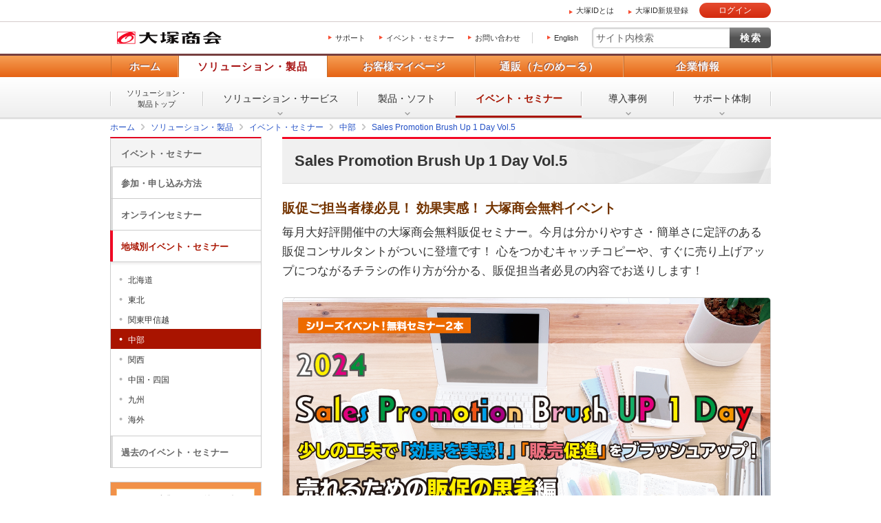

--- FILE ---
content_type: text/html; charset=shift_jis
request_url: https://www.otsuka-shokai.co.jp/event/region/24/0227pod/?seminar-region=tokyo&oiid=cp;et-so_24-0227pod-tokyo
body_size: 27401
content:
<!doctype html><html lang="ja"><head><meta charset="utf-8"><link rel="canonical" href="https://www.otsuka-shokai.co.jp/event/region/24/0227pod/"><link rel="alternate" media="only screen and (max-width: 600px)" href="https://sp.otsuka-shokai.co.jp/event/region/24/0227pod/"><title>Sales Promotion Brush Up 1 Day Vol.5 | 大塚商会</title><meta name="robots" content="noodp"><meta name="description" content="毎月大好評開催中の大塚商会無料販促セミナー。今月は分かりやすさ・簡単さに定評のある販促コンサルタントがついに登壇です！ 心をつかむキャッチコピーや、すぐに売り上げアップにつながるチラシの作り方が分かる、販促担当者必見の内容でお送りします！"><meta name="keywords" content="Sales Promotion Brush Up 1 Day Vol.5"><meta name="viewport" content="width=device-width,initial-scale=1.0"><meta name="format-detection" content="telephone=no"><meta property="og:title" content="Sales Promotion Brush Up 1 Day Vol.5 | 大塚商会"><meta property="og:type" content="article"><meta property="og:url" content="https://www.otsuka-shokai.co.jp/event/region/24/0227pod/"><meta property="og:image" content="https://www.otsuka-shokai.co.jp/otsuka-shokai-ogp-image.png"><link rel="apple-touch-icon-precomposed" href="/apple-touch-icon-precomposed.png"><link rel="shortcut icon" href="/favicon.ico"><link rel="stylesheet" href="/common-s/css/common.css"><link rel="stylesheet" href="/common-s/css/common-maincontainer.css"><link rel="stylesheet" href="/common-s/css/promo.css"><link rel="stylesheet" href="/common-o/css/events-detail.css"><link rel="stylesheet" href="/common-s/css/events-detail.css"><link rel="stylesheet" href="/common-header/css/common-header-pc.css"><!--[if lt IE 9]><script src="/common-s/js/vendor/html5shiv-printshiv.js" charset="utf-8"></script><![endif]--><script>window._ostukaDmpData = window._ostukaDmpData||{};window._ostukaDmpData.cropAttr = {};window._ostukaDmpData.cropAttr.ao_score_lb = "";window._ostukaDmpData.cropAttr.ao_rtmts_lb = "";window._ostukaDmpData.cropAttr.ao_brands_nm = "";window._ostukaDmpData.cropAttr.ao_pro_seri = "";window._ostukaDmpData.cropAttr.ao_pro_name = "";window._ostukaDmpData.cropAttr.ao_page_ppt = "";window._ostukaDmpData.cropAttr.ao_kword_lb = "";window._ostukaDmpData.cropAttr.ao_ppose_lb = "";window._ostukaDmpData.cropAttr.ao_hdsft_lb = "";window._ostukaDmpData.cropAttr.ao_cls_s_nm = "";window._ostukaDmpData.cropAttr.ao_cls_m_nm = "";window._ostukaDmpData.cropAttr.ao_cls_l_nm = "";window._ostukaDmpData.cropAttr.ao_industry = "";window._ostukaDmpData.cropAttr.ao_area = "中部";window._ostukaDmpData.cropAttr.ao_employee = "";window._ostukaDmpData.cropAttr.ao_case_cate = "";window._ostukaDmpData.cropAttr.case_company_name = "";window._ostukaDmpData.cropAttr.page_h1 = "Sales Promotion Brush Up 1 Day Vol.5";window._ostukaDmpData.cropAttr.page_title = "Sales Promotion Brush Up 1 Day Vol.5";window._ostukaDmpData.cropAttr.page_description = "毎月大好評開催中の大塚商会無料販促セミナー。今月は分かりやすさ・簡単さに定評のある販促コンサルタントがついに登壇です！ 心をつかむキャッチコピーや、すぐに売り上げアップにつながるチラシの作り方が分かる、販促担当者必見の内容でお送りします！";window._ostukaDmpData.cropAttr.thumb_nm = "";window._ostukaDmpData.cropAttr.ao_operday = "";window._ostukaDmpData.cropAttr.class_label = "";</script><script src="//assets.adobedtm.com/5713efc7772e5848aeb8818df2cc00db29b60e4e/satelliteLib-cfd21131c902c835d708203d4ce3e0cbba027d44.js"></script><script src="/common-s/js/pc-sp-at-mbox-setup.js" charset="utf-8"></script></head><body><div id="wrap" class="promo"><header id="header"><div id="header-area-utility"><p id="header-logo-ots" itemscope itemtype="http://schema.org/Organization"><a itemprop="url" href="/"><img src="/common-o/img/header-logo.png" width="154" height="20" alt="株式会社大塚商会"></a></p><div id="header-menu-navi"><ul><li><a href="https://mypage.otsuka-shokai.co.jp/support-top">サポート</a></li><li><a href="/events/">イベント・セミナー</a></li><li><a href="/contact/">お問い合わせ</a></li></ul><p class="link-lang"><a href="/english/">English</a></p></div><div id="header-menu-search"><form action="https://search.otsuka-shokai.co.jp/" name="search_form" accept-charset="utf-8"><input type="text" placeholder="サイト内検索" name="kw" id="search-input" class="text"><input type="submit" class="submit" value="検索"><input type="hidden" name="ie" value="s"><input type="hidden" name="la" value="ja"></form></div></div><div id="header-navi"><div class="header-navi-inner"><nav id="header-navi-global"><ul><li><a href="/">ホーム</a></li><li class="current"><a href="/products/" aria-controls="header-navi-menu-products">ソリューション・製品</a></li><li><a href="https://mypage.otsuka-shokai.co.jp/" aria-controls="header-navi-menu-mypage">お客様マイページ</a></li><li><a href="/supply/" aria-controls="header-navi-menu-supply">通販（たのめーる）</a></li><li><a href="/corporate/" aria-controls="header-navi-menu-corporate">企業情報</a></li></ul></nav><div id="header-navi-local"><div class="header-navi-local-inner"><p class="biggerlink products-home"><a href="/products/">ソリューション・<br>製品トップ</a></p><ul><li class="products-01"><a href="/solution/">ソリューション・<br>サービス</a></li><li class="products-02"><a href="/hard-soft/">製品・ソフト</a></li><li class="products-03 current"><a href="/events/">イベント・<br>セミナー</a></li><li class="products-04"><a href="/products/case/">導入事例</a></li><li class="products-05"><a href="/products/afterfollow/">サポート体制</a></li></ul></div></div></div></div></header><nav id="breadcrumbs-top"><ol class="clearfix" itemscope itemtype="https://schema.org/BreadcrumbList"><li itemprop="itemListElement" itemscope itemtype="https://schema.org/ListItem"><a href="/" itemprop="item"><span itemprop="name">ホーム</span></a><meta itemprop="position" content="1"></li><li itemprop="itemListElement" itemscope itemtype="https://schema.org/ListItem"><a href="/products/" itemprop="item"><span itemprop="name">ソリューション・製品</span></a><meta itemprop="position" content="2"></li><li itemprop="itemListElement" itemscope itemtype="https://schema.org/ListItem"><a href="/events/" itemprop="item"><span itemprop="name">イベント・セミナー</span></a><meta itemprop="position" content="3"></li><li itemprop="itemListElement" itemscope itemtype="https://schema.org/ListItem"><a href="/events/chubu/" itemprop="item"><span itemprop="name">中部</span></a><meta itemprop="position" content="4"></li><li itemprop="itemListElement" itemscope itemtype="https://schema.org/ListItem"><a href="/event/region/24/0227pod/" itemprop="item"><span itemprop="name">Sales Promotion Brush Up 1 Day Vol.5</span></a><meta itemprop="position" content="5"></li></ol></nav><div id="main-container" class="events-detail clearfix"><main id="main"><section><header><h1>Sales Promotion Brush Up 1 Day Vol.5</h1><p class="parts-h1-merit">販促ご担当者様必見！ 効果実感！ 大塚商会無料イベント</p><p class="text-title-lead">毎月大好評開催中の大塚商会無料販促セミナー。今月は分かりやすさ・簡単さに定評のある販促コンサルタントがついに登壇です！ 心をつかむキャッチコピーや、すぐに売り上げアップにつながるチラシの作り方が分かる、販促担当者必見の内容でお送りします！</p><div class="parts-img-key no-zoom"><p><img src="/event/region/24/0227pod/images/title.png" width="708" height="400" alt=""></p></div><div class="area-lead-summary"><p class="label-promo clearfix"><span class="label-promo-keyword">複合機・コピー機活用</span><span class="label-promo-keyword">製品の導入・活用支援</span><span class="label-promo-purpose">営業・業務プロセス効率化</span><span class="label-promo-purpose">コスト削減・売り上げ向上</span><span class="label-promo-region">東京都</span><span class="label-promo-region">愛知県</span></p><ul class="list-lead-summary-nobutton"><li>日程：2024年2月27日(火)　10:30～14:50</li><li>会場：東京都・愛知県</li></ul></div><div class="mboxDefault"><div class="parts-end-note"><p class="title">開催終了いたしました。</p><p>最新のイベント・セミナー情報については、<a href="/events/">イベント・セミナー一覧ページ</a>よりご覧ください。</p></div></div><script>if(typeof(mboxCreate)=='function'){mboxCreate('MboxCorp_Event_Header_LinksRelatedEventsForEndedEvent');}</script></header><div id="main-body"><div class="area-seminar-region"><div class="seminar-region seminar-region-finish" title="東京" id="seminar-region-tokyo"><div class="area-seminar-point-outline"><section><h2>セミナーの概要［東京会場］</h2><div class="seminar-outline"><dl class="clearfix"><dt>日時</dt><dd><span class="date">2024年2月27日(火)　10:30～14:50 (受付開始 各30分前)</span></dd><dt>会場</dt><dd>株式会社大塚商会　本社ビル　3階　302会議室<br>東京都千代田区飯田橋2-18-4<br><a href="/event/region/access/index.php?mode=01" class="icons-blank" target="_blank">地図 (本社)</a></dd><dt>参加費</dt><dd>無料（事前申込制）</dd><dt>定員</dt><dd>各80名様</dd><dt>お知らせ</dt><dd><ul><li>受け付けは、各コース30分前より開始します。</li><li>受講証などの配信は行いません。お申し込み後、当日はそのまま会場にお越しください。</li></ul></dd></dl></div><p class="button-closing">受付終了</p></section></div><section><h2>セミナーのご案内［東京会場］</h2><section><div class="session-header"><div class="session-time-part"><p class="session-time">10:30～11:50</p><p class="session-part">【S01】</p></div><div class="session-label-title"><h3 class="session-title">お客様に聞くだけで「売れない」が「売れる」に変わるたった1つの質問</h3></div></div><div class="clearfix"><div class="text"><p>売れるようになりたいと思いながらも、何から行えばよいか分からないと思っていませんか？ そんな方におすすめなのが、強みが簡単に分かるたった1つの質問。売れない理由の大半は強みを知らないか、間違っているか。ですから本当の強みが分かれば「売れない」が「売れる」に変わります。また強みから、お客様の心をつかむキャッチコピーなども簡単に作ることができます。既に実践したお店や会社は驚くべき結果を出しています。簡単なのに効果絶大なこの手法をぜひ知ってください。</p></div></div><div class="lecturer-profile-fundamental no-pic" itemscope itemtype="http://schema.org/Person"><dl><dt>講師</dt><dd class="clearfix" itemprop="description"><p class="position"><span itemprop="memberOf">株式会社アカウント・プランニング</span>　<span itemprop="jobTitle">代表取締役</span></p><p class="name"><span itemprop="name">岡本 達彦</span> 氏</p></dd></dl></div></section><section><div class="session-header"><div class="session-time-part"><p class="session-time">13:30～14:50</p><p class="session-part">【S02】</p></div><div class="session-label-title"><h3 class="session-title">「A4」1枚チラシで今すぐ売上をあげるすごい方法<br>～「マンダラ広告作成法」で売れるコピー・広告が1時間でつくれる！～</h3></div></div><div class="clearfix"><div class="text"><p>売れる広告を作るには、既に購入した人がなぜ購入してくれたのかを知り、同じようなターゲットに向けて打ち出すのが簡単で効果が出やすいといわれています。しかし、新商品や新サービスなどまだ購入したお客様がいない場合、なぜ購入してくれたのかを知ることができません。そのため通常は予測して広告を作るのですが、どう予測してどう反映すればよいのか分からず広告の原稿を作るのに何時間もかかってしまうという声をよく聞きます。そこでマンダラを使った魔法のシートを開発しました。マンダラに書かれている質問に答えていくだけで何時間もかかっていた売れる広告の原稿作りが誰でもたった1時間で作れるようになります。</p></div></div><div class="lecturer-profile-fundamental no-pic" itemscope itemtype="http://schema.org/Person"><dl><dt>講師</dt><dd class="clearfix" itemprop="description"><p class="position"><span itemprop="memberOf">株式会社アカウント・プランニング</span>　<span itemprop="jobTitle">代表取締役</span></p><p class="name"><span itemprop="name">岡本 達彦</span> 氏</p></dd></dl></div></section></section><p class="button-closing">受付終了</p><address class="area-apply-entry-only"><div class="entry"><p class="title">受講の受け付けを終了しました</p><p class="button-closing">受付終了</p></div></address></div><div class="seminar-region seminar-region-finish" title="名古屋" id="seminar-region-nagoya"><div class="area-seminar-point-outline"><section><h2>セミナーの概要［名古屋会場］</h2><div class="seminar-outline"><dl class="clearfix"><dt>日時</dt><dd><span class="date">2024年2月27日(火)　10:30～14:50 (受付開始 各30分前)</span></dd><dt>会場</dt><dd>リコー ViCreA 名古屋 ショールーム<br>愛知県名古屋市西区牛島町6-1　名古屋ルーセントタワー　10F<br><a href="https://www.ricoh.co.jp/sales/showroom/nagoya/#Access" class="icons-external" target="_blank">地図</a></dd><dt>参加費</dt><dd>無料（事前申込制）</dd><dt>定員</dt><dd>各80名様</dd><dt>お知らせ</dt><dd><ul><li>名古屋会場では、東京会場のセミナーを中継して上映します。</li><li>受け付けは、各コース30分前より開始します。</li><li>受講証などの配信は行いません。お申し込み後、当日はそのまま会場にお越しください。</li></ul></dd></dl></div><p class="button-closing">受付終了</p></section></div><section><h2>セミナーのご案内［名古屋会場］</h2><section><div class="session-header"><div class="session-time-part"><p class="session-time">10:30～11:50</p><p class="session-part">【S01】</p></div><div class="session-label-title"><h3 class="session-title">お客様に聞くだけで「売れない」が「売れる」に変わるたった1つの質問</h3></div></div><div class="clearfix"><div class="text"><p>売れるようになりたいと思いながらも、何から行えばよいか分からないと思っていませんか？ そんな方におすすめなのが、強みが簡単に分かるたった1つの質問。売れない理由の大半は強みを知らないか、間違っているか。ですから本当の強みが分かれば「売れない」が「売れる」に変わります。また強みから、お客様の心をつかむキャッチコピーなども簡単に作ることができます。既に実践したお店や会社は驚くべき結果を出しています。簡単なのに効果絶大なこの手法をぜひ知ってください。</p></div></div><div class="lecturer-profile-fundamental no-pic" itemscope itemtype="http://schema.org/Person"><dl><dt>講師</dt><dd class="clearfix" itemprop="description"><p class="position"><span itemprop="memberOf">株式会社アカウント・プランニング</span>　<span itemprop="jobTitle">代表取締役</span></p><p class="name"><span itemprop="name">岡本 達彦</span> 氏</p></dd></dl></div></section><section><div class="session-header"><div class="session-time-part"><p class="session-time">13:30～14:50</p><p class="session-part">【S02】</p></div><div class="session-label-title"><h3 class="session-title">「A4」1枚チラシで今すぐ売上をあげるすごい方法<br>～「マンダラ広告作成法」で売れるコピー・広告が1時間でつくれる！～</h3></div></div><div class="clearfix"><div class="text"><p>売れる広告を作るには、既に購入した人がなぜ購入してくれたのかを知り、同じようなターゲットに向けて打ち出すのが簡単で効果が出やすいといわれています。しかし、新商品や新サービスなどまだ購入したお客様がいない場合、なぜ購入してくれたのかを知ることができません。そのため通常は予測して広告を作るのですが、どう予測してどう反映すればよいのか分からず広告の原稿を作るのに何時間もかかってしまうという声をよく聞きます。そこでマンダラを使った魔法のシートを開発しました。マンダラに書かれている質問に答えていくだけで何時間もかかっていた売れる広告の原稿作りが誰でもたった1時間で作れるようになります。</p></div></div><div class="lecturer-profile-fundamental no-pic" itemscope itemtype="http://schema.org/Person"><dl><dt>講師</dt><dd class="clearfix" itemprop="description"><p class="position"><span itemprop="memberOf">株式会社アカウント・プランニング</span>　<span itemprop="jobTitle">代表取締役</span></p><p class="name"><span itemprop="name">岡本 達彦</span> 氏</p></dd></dl></div></section></section><p class="button-closing">受付終了</p><address class="area-apply-entry-only"><div class="entry"><p class="title">受講の受け付けを終了しました</p><p class="button-closing">受付終了</p></div></address></div></div><aside class="parts-annotation"><ul><li>会社名、製品名などは、各社または、各団体の商標、もしくは登録商標です。</li><li>講演内容、タイトル、講師、セミナー会場は予告なく変更する場合がありますのであらかじめご了承ください。</li></ul></aside></div></section></main><div id="side" class="pc"><p class="text-side-title">ナビゲーションメニュー</p><nav id="side-navi" class="side-navi"><p><a href="/events/">イベント・セミナー</a></p><ul><li><a href="/events/how-to-entry/">参加・申し込み方法</a></li><li><a href="/events/online/">オンラインセミナー</a></li><li class="parent-current"><a href="/events/region/">地域別イベント・セミナー</a><ul><li><a href="/events/hokkaido/">北海道</a></li><li><a href="/events/tohoku/">東北</a></li><li><a href="/events/kanto/">関東甲信越</a></li><li class="current"><a href="/events/chubu/">中部</a></li><li><a href="/events/kansai/">関西</a></li><li><a href="/events/chugoku-shikoku/">中国・四国</a></li><li><a href="/events/kyushu/">九州</a></li><li><a href="/events/oversea/">海外</a></li></ul></li><li><a href="/events/archive/">過去のイベント・セミナー</a></li></ul></nav><div class="mboxDefault"></div><script>if(typeof(mboxCreate)=='function'){mboxCreate('MboxCorp_Promo_Side_SideLinksPriorityBnr_1', 'entity.id=corp-event-region-24-0227pod-');}</script><div class="mboxDefault"><aside><div class="side-login-otsuka-id"><p class="pic"><img src="/common-s/img/side-links-otsuka-id.png" width="218" height="139" alt="あなたのビジネスを便利にサポート 大塚IDではじめよう！（登録・利用無料）"></p><p>ビジネススキルアップや業務に役立つさまざまなサービスをご用意しています。</p><div class="parts-login"><p class="login"><a href="https://mypage.otsuka-shokai.co.jp/login" class="login-param">大塚IDでログイン</a></p><p class="insert"><a href="https://mypage.otsuka-shokai.co.jp/account/temp-registration/input" class="return-url">大塚ID新規登録（無料）</a></p></div><div class="description"><p class="description-title">大塚IDでログインすると</p><ul class="links-description"><li><a href="https://mypage.otsuka-shokai.co.jp/contents/guide/e-learning/">ビジネスeラーニング</a></li><li><a href="https://mypage.otsuka-shokai.co.jp/contents/guide/trial/">製品・サービスの無料お試し</a></li><li><a href="https://mypage.otsuka-shokai.co.jp/contact">お問い合わせ・修理のご依頼</a></li><li><a href="https://mypage.otsuka-shokai.co.jp/contract">契約確認・各種お手続き</a></li><li><a href="https://mypage.otsuka-shokai.co.jp/contents/guide/link-contract/">複数契約ひとまとめ</a></li><li><a href="https://mypage.otsuka-shokai.co.jp/contents/payment/web-invoice/about/">Web請求書の発行、ご確認</a></li></ul><p>さらに、便利なメニューや役立つ情報を数多くご利用いただけます。</p><p class="button"><a href="/otsuka-id/" target="blank">何ができるか見てみる</a></p></div></div></aside></div><script>if(typeof(mboxCreate)=='function'){mboxCreate('MboxCorp_Side_LoginOtsukaId');}</script><div class="mboxDefault"></div><script>if(typeof(mboxCreate)=='function'){mboxCreate('MboxCorp_Event_Side_SideLinksRecommend');}</script></div></div><div id="breadcrumbs-bottom"><ol class="clearfix"><li><a href="/">ホーム</a></li><li><a href="/products/">ソリューション・製品</a></li><li><a href="/events/">イベント・セミナー</a></li><li><a href="/events/chubu/">中部</a></li><li><a href="/event/region/24/0227pod/">Sales Promotion Brush Up 1 Day Vol.5</a></li></ol></div><footer id="footer"><div id="footer-nav"><div id="footer-local-nav-outer"><div id="footer-local-nav" class="clearfix"><div class="nav-box nav-box-column4"><div class="nav-box-linklist"><p><a href="/products/">ソリューション・製品</a></p><ul><li><a href="/solution/">ソリューション・サービス</a></li><li><a href="/hard-soft/">製品・ソフト</a></li><li><a href="/events/">イベント・セミナー</a></li><li><a href="/products/case/">導入事例</a></li><li><a href="/products/afterfollow/">サポート体制</a></li></ul></div></div><div class="nav-box nav-box-column4"><div class="nav-box-linklist"><p><a href="https://mypage.otsuka-shokai.co.jp/">お客様マイページ</a></p><ul><li><a href="https://mypage.otsuka-shokai.co.jp/solution">お役立ち情報</a></li><li><a href="https://mypage.otsuka-shokai.co.jp/support-top">サポート</a></li><li><a href="https://mypage.otsuka-shokai.co.jp/contract">契約・請求書</a></li><li><a href="https://mypage.otsuka-shokai.co.jp/mypage">各種設定</a></li></ul></div></div><div class="nav-box nav-box-column4"><div class="nav-box-linklist"><p><a href="/supply/">通販(たのめーる)</a></p><ul><li><a href="https://www.tanomail.com/" class="icon-blank" target="_blank">法人向け通販 たのめーる</a></li><li><a href="https://store.otsuka-shokai.co.jp/" class="icon-blank" target="_blank">たのめーるアドバンス</a></li><li><a href="https://www.tanomail.com/p-tano/" class="icon-blank" target="_blank">個人向け通販<br>ぱーそなるたのめーる</a></li><li><a href="https://www.tanomail.com/category/care/" class="icon-blank" target="_blank">介護用品通販 ケアたのめーる</a></li></ul></div></div><div class="nav-box nav-box-column4"><div class="nav-box-linklist"><p><a href="/corporate/">企業情報</a></p><ul><li><a href="/corporate/message/">大塚商会について</a></li><li><a href="/corporate/about/">会社案内</a></li><li><a href="/corporate/business/">事業紹介</a></li><li><a href="/corporate/ir/">IR情報</a></li><li><a href="/corporate/csr/">サステナビリティ</a></li><li><a href="/corporate/recruit/">採用情報</a></li><li><a href="/corporate/release/">プレスリリース</a></li></ul></div></div></div></div><div id="footer-global-nav-outer"><div id="footer-global-nav"><ul class="clearfix"><li class="home"><a href="/"><span class="home-inner">ホーム</span></a></li><li class="products"><a href="/products/">ソリューション・製品</a></li><li class="cs-mypage"><a href="https://mypage.otsuka-shokai.co.jp/">お客様マイページ</a></li><li class="supply"><a href="/supply/">通販（たのめーる）</a></li><li class="corporate"><a href="/corporate/">企業情報</a></li></ul></div></div></div><div id="footer-utility-outer"><div id="footer-utility"><ul class="clearfix"><li><a href="/news/">ニュース・お知らせ</a></li><li><a href="/policy/">情報セキュリティ基本方針</a></li><li><a href="/privacy/">個人情報保護方針</a></li><li><a href="/social-media/">ソーシャルメディア利用方針</a></li><li><a href="/usage/">サイトの利用条件</a></li><li><a href="/help/">ヘルプ</a></li><li><a href="/sitemap/">サイトマップ</a></li><li><a href="/english/">English</a></li></ul></div></div><div id="footer-copyright"><p><small>Copyright(C) OTSUKA CORPORATION All Rights Reserved.</small></p></div></footer></div><form id="attribute" name="attribute" action="/event/region/24/0227pod/"><input type="hidden" name="ao_score_lb" id="ao_score_lb" value=""><input type="hidden" name="ao_rtmts_lb" id="ao_rtmts_lb" value=""><input type="hidden" name="ao_brands_nm" id="ao_brands_nm" value=""><input type="hidden" name="ao_pro_seri" id="ao_pro_seri" value=""><input type="hidden" name="ao_pro_name" id="ao_pro_name" value=""><input type="hidden" name="ao_page_ppt" id="ao_page_ppt" value=""><input type="hidden" name="ao_kword_lb" id="ao_kword_lb" value=""><input type="hidden" name="ao_ppose_lb" id="ao_ppose_lb" value=""><input type="hidden" name="ao_hdsft_lb" id="ao_hdsft_lb" value=""><input type="hidden" name="ao_cls_s_nm" id="ao_cls_s_nm" value=""><input type="hidden" name="ao_cls_m_nm" id="ao_cls_m_nm" value=""><input type="hidden" name="ao_cls_l_nm" id="ao_cls_l_nm" value=""><input type="hidden" name="ao_industry" id="ao_industry" value=""><input type="hidden" name="ao_area" id="ao_area" value="中部"><input type="hidden" name="ao_employee" id="ao_employee" value=""><input type="hidden" name="ao_case_cate" id="ao_case_cate" value=""><input type="hidden" name="__ncforminfo" value="[base64]"/></form><script src="/common-s/js/vendor/jquery.min.js" charset="utf-8"></script><script src="/common-s/js/vendor/jquery-migrate-3.3.2.min.js" charset="utf-8"></script><script src="/common-s/js/vendor/xdr.js" charset="utf-8"></script><script src="/common-s/js/vendor/obs.js" charset="utf-8"></script><script src="/common-s/js/vendor/ots.js" charset="utf-8"></script><script src="/common-s/js/vendor/jquery.preload.js" charset="utf-8"></script><script src="/common-s/js/vendor/jquery.cookie.js" charset="utf-8"></script><script src="/common-s/js/vendor/jquery.ex-scroll.js" charset="utf-8"></script><script src="/common-s/js/vendor/jquery.accordion.js" charset="utf-8"></script><script src="/common-s/js/vendor/obs.object-slicer.js" charset="utf-8"></script><script src="/common-s/js/vendor/obs.replace-target-icon.js" charset="utf-8"></script><script src="/common-s/js/vendor/obs.pagetop.js" charset="utf-8"></script><script src="/common-s/js/vendor/jquery.bxslider.js" charset="utf-8"></script><script src="/common-s/js/vendor/jquery.menu-aim.js" charset="utf-8"></script><script src="/common-s/js/vendor/obs.tablet-menu.js" charset="utf-8"></script><script src="//search.otsuka-shokai.co.jp/js/common/suggest.js" charset="utf-8"></script><script src="/common-o/js/_pc-sp-main.js" charset="utf-8"></script><script src="/common-s/js/_pc-sp-main.js" charset="utf-8"></script><script src="/common-o/js/_pc-main.js" charset="utf-8"></script><script src="/common-s/js/_pc-main.js" charset="utf-8"></script><script src="/common-o/js/pc-promo.js" charset="utf-8"></script><script src="/common-s/js/pc-promo.js" charset="utf-8"></script><script src="/common-o/js/pc-events-detail.js" charset="utf-8"></script><script src="/common-s/js/pc-events-detail.js" charset="utf-8"></script><script src="/common-o/js/rtmetrics-tag-manager.js" charset="utf-8"></script><script src="/common-s/js/rtmetrics-tag-manager.js" charset="utf-8"></script><script src="/_analysis/event/tagmanager.js" charset="utf-8"></script><script src="/common-header/js/common-header.js" charset="utf-8"></script><script type="text/javascript">_satellite.pageBottom();</script><script type="text/javascript" src="/bnith__ZzR7N1ieemI26MfxZlVzfJaGa56levncN1agtiFejIe99kysYBpvQku8AqLsQaBimwyq265xm7k="></script> <script language="JavaScript" type="text/javascript">const _0x35e8=['visitorId','18127kSXadA','356575NPKVMA','7306axxsAH','get','657833TzFjkt','717302TQdBjl','34lMHocq','x-bni-rncf=_2MbDeHjYpxUH5YETwubi7A2GG98mix-dMbX8Pok_Fo=;expires=Thu, 01 Jan 2037 00:00:00 UTC;path=/;','61XMWbpU','cookie',';expires=Thu, 01 Jan 2037 00:00:00 UTC;path=/;','then','651866OSUgMa','811155xdatvf','x-bni-fpc='];function _0x258e(_0x5954fe,_0x43567d){return _0x258e=function(_0x35e81f,_0x258e26){_0x35e81f=_0x35e81f-0x179;let _0x1280dc=_0x35e8[_0x35e81f];return _0x1280dc;},_0x258e(_0x5954fe,_0x43567d);}(function(_0x5674de,_0xdcf1af){const _0x512a29=_0x258e;while(!![]){try{const _0x55f636=parseInt(_0x512a29(0x17b))+-parseInt(_0x512a29(0x179))*parseInt(_0x512a29(0x17f))+-parseInt(_0x512a29(0x183))+-parseInt(_0x512a29(0x184))+parseInt(_0x512a29(0x187))*parseInt(_0x512a29(0x17d))+parseInt(_0x512a29(0x188))+parseInt(_0x512a29(0x17c));if(_0x55f636===_0xdcf1af)break;else _0x5674de['push'](_0x5674de['shift']());}catch(_0xd3a1ce){_0x5674de['push'](_0x5674de['shift']());}}}(_0x35e8,0x6b42d));function getClientIdentity(){const _0x47e86b=_0x258e,_0x448fbc=FingerprintJS['load']();_0x448fbc[_0x47e86b(0x182)](_0x4bb924=>_0x4bb924[_0x47e86b(0x17a)]())[_0x47e86b(0x182)](_0x2f8ca1=>{const _0x44872c=_0x47e86b,_0xa48f50=_0x2f8ca1[_0x44872c(0x186)];document[_0x44872c(0x180)]=_0x44872c(0x185)+_0xa48f50+_0x44872c(0x181),document[_0x44872c(0x180)]=_0x44872c(0x17e);});}getClientIdentity();</script></body>
</html>

--- FILE ---
content_type: text/css
request_url: https://www.otsuka-shokai.co.jp/common-o/css/events-detail.css
body_size: 72443
content:
@charset "utf-8";

/* -------------------------------------------------------------------

	ソリューション・製品領域のCSS
	[イベント詳細ページ用CSS]

	.promo .events-detail　～　で全て記述すること。


	最終更新：　2022年10月4日
	---

	ソリューション製品 共通
	　[.promo .events-detail #main]
	　[.promo .events-detail #side]
	　[.promo .events-detail #footer]

------------------------------------------------------------------- */


/* *******************************************************************

	□イベント詳細ページ

	.promo .events-detail ～

******************************************************************* */

/* *-*-*-*-*-*-*-*-*-*-*-*-*-*-*-*-*-*-*-*-*-*-*-*-*-*-*-*-*-*-*-*-*-*

	コンテンツエリア

*-*-*-*-*-*-*-*-*-*-*-*-*-*-*-*-*-*-*-*-*-*-*-*-*-*-*-*-*-*-*-*-*-* */
.promo .events-detail #main { float:right; width:710px; }


/* -------------------------------------------------------------------
	ヘッダー
	.promo .events-detail #main header
------------------------------------------------------------------- */

/* === evdh0001: イベント概要（受付中）
       evdh0002: イベント概要（受付終了） === */
.promo .events-detail #main header .area-lead-summary{
	position:relative; margin:15px 0 0; padding:10px 0 20px;
	border-top:1px dotted #828282; border-bottom:1px dotted #828282; }
	.promo .events-detail #main header .area-lead-summary ul{
		width:530px; list-style:none; margin:1em 0 0; padding:0; }
		.promo .events-detail #main header .area-lead-summary ul.list-lead-summary-nobutton{ width:auto; }
		.promo .events-detail #main header .area-lead-summary ul li{
			list-style:none; margin:0; padding:0; font-weight:bold; }

	.promo .events-detail #main header .area-lead-summary p{ margin:0; }
		.promo .events-detail #main header p.button-apply{
			position:absolute; right:0; bottom:13px; width:165px;
			margin:0.5em auto 0; border:1px solid #ba1f0a;
			border-radius:9px; box-shadow:1px 2px 0 rgba(0, 0, 0, 0.2);}

		.promo .events-detail #main header p.button-apply a {
			display:block; margin:0; padding:14px 0; text-align:center;
			border:1px solid #f9a294; border-radius:8px;
			background-color:#f34a31; background-image:none;
			background:-webkit-linear-gradient(top, #f67460 0%, #f2472d 30%, #e03b1e 50%, #c52501);
			background:linear-gradient(to bottom, #f67460 0%, #f2472d 30%, #e03b1e 50%, #c52501);
			background-size:auto;
			font-size:15px; font-size:1.5rem; line-height:1.2em; font-weight:bold;
			color:#fafafa; text-decoration:none; text-shadow:1px 1px 0 rgba(0,0,0,0.5); cursor:pointer;}
		.promo .events-detail #main header p.button-apply a:hover{
			background-color:#f6725d;
			background:-webkit-linear-gradient(top, #c52501 0%, #e03b1e 46%, #f2472d 65%, #f67460);
			background:linear-gradient(to bottom, #c52501 0%, #e03b1e 46%, #f2472d 65%, #f67460);}

		/* 受付終了 */
		.promo .events-detail #main header p.button-closing{
			position:absolute; right:0; bottom:13px;
			min-width:115px; margin:0.5em auto 5px; padding:10px; text-align:center;
			border:1px solid #ccc; border-radius:8px;
			background:#f5f5f5; font-size:15px; font-size:1.5rem; line-height:1.2em;
			font-weight:bold; color:#333; text-decoration:none; background-size:auto; overflow:hidden; }


/* === evdh0004: 開催終了の案内 === */
.promo .events-detail #main header .parts-end-note{
	margin-top: 1.5em; padding: 13px 15px 10px; border: 2px solid #cc0000;}
	.promo .events-detail #main header .parts-end-note .title{
		margin:0; font-size:15px; font-size:1.5rem; font-weight:bold;
		color:#cc0000; line-height:1.5em;}
	.promo .events-detail #main header .parts-end-note .title + p {
		margin:0.1em 0 0; color:#cc0000;}
		.promo .events-detail #main header .parts-end-note .title + p a {
			margin-right:0.4em;}


/* === evth0005: イベント概要（写真あり） === */
.promo .events-detail #main header .area-lead-summary-photo {}
	.promo .events-detail #main header .area-lead-summary-photo > ul {
		margin:0; padding-bottom:1.4em; border-bottom:1px dotted #828282;}
		.promo .events-detail #main header .area-lead-summary-photo > ul > li {
			list-style:none; margin-top:1.4em; border-top:1px dotted #828282;}
			.promo .events-detail #main header .area-lead-summary-photo > ul > li .pic {
				display:inline-block; width:100px; vertical-align:top;}
				.promo .events-detail #main header .area-lead-summary-photo > ul > li .pic img {
					display:block; border:1px solid #ccc;}
			.promo .events-detail #main header .area-lead-summary-photo > ul > li .detail {
				display:inline-block; width:423px; margin-top:1em; vertical-align:top;}
				.promo .events-detail #main header .area-lead-summary-photo > ul > li .detail > *:first-child {
					margin-top:0;}
				.promo .events-detail #main header .area-lead-summary-photo > ul > li .detail ul {}
					.promo .events-detail #main header .area-lead-summary-photo > ul > li .detail ul li {
						list-style:none; margin-top:0.2em;}
						.promo .events-detail #main header .area-lead-summary-photo > ul > li .detail ul li:first-child {
							margin:0;}
			.promo .events-detail #main header .area-lead-summary-photo > ul > li .link {
				display:inline-block; width:167px; margin-top:1em; vertical-align:top;}
				.promo .events-detail #main header .area-lead-summary-photo > ul > li .link > *:first-child {
					margin:0;}
				/* ボタン */
				.promo .events-detail #main header .area-lead-summary-photo > ul > li .link .button-apply {
					position:static; width:165px; margin:0; border:1px solid #ba1f0a;
					border-radius:9px; box-shadow:1px 2px 0 rgba(0,0,0,0.2);
					cursor:pointer;}
					.promo .events-detail #main header .area-lead-summary-photo > ul > li .link .button-apply a {
						display:block; margin:0; padding:14px 0;
						border:1px solid #f9a294; border-radius:8px;
						background:#f34a31;
						background:-webkit-linear-gradient(top, #f67460 0%, #f2472d 30%, #e03b1e 50%, #c52501);
						background:linear-gradient(to bottom, #f67460 0%, #f2472d 30%, #e03b1e 50%, #c52501);
						background-size:auto;
						font-weight:bold; font-size:15px; font-size:1.5rem; line-height:1.2em;
						color:#fafafa; text-decoration:none; text-align:center;
						text-shadow:1px 1px 0 rgba(0, 0, 0, 0.5);}
						.promo .events-detail #main header .area-lead-summary-photo > ul > li .link .button-apply a:hover {
							background:#f6725d;
							background:-webkit-linear-gradient(top, #c52501 0%, #e03b1e 46%, #f2472d 65%, #f67460);
							background:linear-gradient(to bottom, #c52501 0%, #e03b1e 46%, #f2472d 65%, #f67460);}
				.promo .events-detail #main header .area-lead-summary-photo > ul > li .link .button-closing {
					position:static; width:115px; margin:0; padding:10px; border:1px solid #ccc;
					border-radius:9px; background:#f5f5f5; font-weight:bold; font-size:15px; font-size:1.5rem;
					line-height:1.2em; text-align:center;}
				.promo .events-detail #main header .area-lead-summary-photo > ul > li .link ul {
					margin:0.6em 0 0;}
					.promo .events-detail #main header .area-lead-summary-photo > ul > li .link ul li {
						list-style:none; margin:0;}
						.promo .events-detail #main header .area-lead-summary-photo > ul > li .link ul li:first-child {
							margin-top:0.4em;}


/* === evdh0006: 終了したイベントの関連イベント === */
.promo .events-detail #main header .links-related-events-for-ended-event {
	margin-top: 1.5em; padding: 13px 15px 10px; border: 2px solid #cc0000;}
	.promo .events-detail #main header .links-related-events-for-ended-event > .title{
		margin:0; font-size:1.5rem; font-weight:bold;
		color:#cc0000; line-height:1.5em;}
	.promo .events-detail #main header .links-related-events-for-ended-event > .text-message{
		margin:0.1em 0 0; color:#cc0000;}
	.promo .events-detail #main header .links-related-events-for-ended-event > ul {
		margin: 0; padding: 0;}
		.promo .events-detail #main header .links-related-events-for-ended-event > ul li {
			display: flex; flex-wrap: wrap; align-items: center;
			list-style: none; margin: 10px 0 0; padding: 10px 0 0;
			border-top: 1px dotted #828282;}
		.promo .events-detail #main header .links-related-events-for-ended-event > ul li:first-child {
			margin-top: 0; border-top: none;}
			.promo .events-detail #main header .links-related-events-for-ended-event > ul li .label-promo {
				margin-top: 0;}
				.promo .events-detail #main header .links-related-events-for-ended-event > ul li .label-promo span {
					margin-top: 0 !important;}
			.promo .events-detail #main header .links-related-events-for-ended-event > ul li .date {
				margin-top: 0; font-size: 1.4rem; line-height: 1.5em;
				word-spacing: 0.3em;}
			.promo .events-detail #main header .links-related-events-for-ended-event > ul li .title {
				width: 100%; margin-top: 0.3em;}


/* -------------------------------------------------------------------
	コンテンツ本文
	.promo .events-detail #main #main-body
------------------------------------------------------------------- */

.promo .events-detail #main #main-body .key-visual { text-align:right; }
.promo .events-detail #main #main-body .key-visual img {
	padding:5px 15px; border:1px solid #b6b6b6; border-radius:3px;
	background:#fbfbfb; line-height:1em; }


/* === evdb0019: 申し込みボタン === */
.promo .events-detail #main #main-body .button-apply-outline {
	width:165px; margin:1.5em auto 0;
	border:1px solid #ba1f0a; border-radius:9px;
	box-shadow:1px 2px 0 rgba(0,0,0,0.2); cursor:pointer;}
.promo .events-detail #main #main-body .button-apply-outline a {
	display:block; margin:0; padding:14px 0 14px 0; text-align:center;
	border:1px solid #f9a294; border-radius:8px;
	background-color:#f34a31;
	background-image:none;
	background:-webkit-linear-gradient(top, #f67460 0%, #f2472d 30%, #e03b1e 50%, #c52501);
	background:linear-gradient(to bottom, #f67460 0%, #f2472d 30%, #e03b1e 50%, #c52501);
	background-size:auto;
	font-size:16px; font-size:1.6rem; line-height:1.2em; font-weight:bold;
	color: #fafafa; text-decoration:none;text-shadow:1px 1px 0 rgba(0,0,0,0.5); }
.promo .events-detail #main #main-body .button-apply-outline a:hover{
	background-color:#f6725d;
	background:-webkit-linear-gradient(top, #c52501 0%, #e03b1e 46%, #f2472d 65%, #f67460);
	background:linear-gradient(to bottom, #c52501 0%, #e03b1e 46%, #f2472d 65%, #f67460);}


/* === evdb0020: 受付終了ボタン === */
.promo .events-detail #main #main-body .button-closing{
	width:115px; margin:1.5em auto 5px; padding:10px; text-align:center;
	border:1px solid #ccc; border-radius:8px;
	background:#f5f5f5; font-size:16px; font-size:1.6rem; line-height:1.2em;
	font-weight:bold; color:#333; text-decoration:none; background-size:auto; overflow:hidden; }


/* === evdb0001: セミナーのポイントと概要 === */
.promo .events-detail #main #main-body .seminar-point{ margin:1em 0 0; }
	.promo .events-detail #main #main-body .seminar-point dl{ margin:0; padding:0; }
		.promo .events-detail #main #main-body .seminar-point dl dt{
			position:relative; float:left; border-radius:6px; color:#fff;
			margin:0 8px 0 0; padding:3px 5px 0 5px;
			width:72px; text-align:center; background:#bb4110;
			font-size:16px; font-size:1.6rem; word-break:break-all; }
		.promo .events-detail #main #main-body .seminar-point dl dt:before{
			display:block; position:absolute; top:30%; right:-8px;
			width:0; height:0; border-style:solid; border-width:5px 0 5px 8px;
			border-color:transparent transparent transparent #bb4110; content:""; }
			.promo .events-detail #main #main-body .seminar-point dl dd{
				float:left; width:590px; margin:0; padding:0; }
				.promo .events-detail #main #main-body .seminar-point dl dd ul{ margin-top:0; }
				.promo .events-detail #main #main-body .seminar-point dl dd ul li{ margin-top:0; }
	/* こんなお困りごとをお持ちの方へ */
	.promo .events-detail #main #main-body .parts-needs{
		min-height:100px; margin:1em 0 0; padding:0 0 0 90px;
		background:url(/common-o/img/events/elem-needs-bg.jpg) no-repeat left center; }
		.promo .events-detail #main #main-body .parts-needs ul{ margin-top:0; min-height:90px; }
			.promo .events-detail #main #main-body .parts-needs ul li{ margin-top:0; }
	/* セミナー概要表 */
	.promo .events-detail #main #main-body .seminar-outline { margin-top:1em; }
		.promo .events-detail #main #main-body .seminar-outline > dl {
			display:block; margin:0; padding:0;
			background:url(/common-o/img/events/pic-outline.png) repeat-y;
			border:1px solid #b6b6b6; border-top:none; }
			.promo .events-detail #main #main-body .seminar-outline > dl > dt {
				float:left; clear:both; width:158px; margin:0; padding:10px;
				border-top:1px solid #b6b6b6; font-weight:normal; }
			.promo .events-detail #main #main-body .seminar-outline > dl > dd {
				overflow:hidden; margin:0; padding:10px; border-top:1px solid #b6b6b6; }
			/* 日程等 */
			.promo .events-detail #main #main-body .seminar-outline ul { margin:0 0 0 20px; }
			.promo .events-detail #main #main-body .seminar-outline li { margin:0; }
				/* 日付縦揃い調整 */
				.promo .events-detail #main #main-body dl dd .date { display:block; margin:0; word-spacing: 0.3em; }
			.promo .events-detail #main #main-body .seminar-outline dl.course-schedule { margin:0; padding:0; }
				.promo .events-detail #main #main-body .seminar-outline dl.course-schedule > dt { margin:1em 0 0; padding:0; font-weight:bold; }
				.promo .events-detail #main #main-body .seminar-outline dl.course-schedule > dt:first-child{ margin:0; }
				.promo .events-detail #main #main-body .seminar-outline dl.course-schedule > dd { margin:0; padding:0 0 0 10px; }
				.promo .events-detail #main #main-body .seminar-outline dl.course-schedule dd dl dd + dt { margin-top:10px; }
					.promo .events-detail #main #main-body .seminar-outline dl.course-schedule > dd dl{ margin:0; padding:0; }
					.promo .events-detail #main #main-body .seminar-outline dl.course-schedule > dd dl dt{ margin:0; padding:0; font-weight:normal; }
					.promo .events-detail #main #main-body .seminar-outline dl.course-schedule > dd dl dd{ margin:0; padding:0; }


/* セミナーコースタイトル */
.promo .events-detail #main #main-body .course-title{
	position:relative; margin:2em 0 0; padding:12px 12px 12px 140px;
	border-radius:3px;
	background:#f2f2f2 url(/common-o/img/events/pic-course-title.png) repeat-y top left;
	font-size:17px; font-size:1.7rem; line-height:1.5em; }
	.promo .events-detail #main #main-body .course-title .title *:first-child { margin-top:0;}
	.promo .events-detail #main #main-body .course-title .title h3 {
		margin:0.2em 0 0; padding:0; border:none;
		font-size:16px; font-size:1.6rem; line-height:1.5em; font-weight:bold;}
	.promo .events-detail #main #main-body .course-title .time-id{
		display:block; position:absolute; left:10px; top:45%;
		width:115px; word-wrap:break-word; margin:-1em 0 0;}
	.promo .events-detail #main #main-body .course-title .time-no-id{
		display:block; position:absolute; left:10px; top:45%;
		width:115px; word-wrap:break-word; margin:-0.3em 0 0;
		font-size:16px; font-size:1.6rem; line-height:1.2em;
		font-weight:bold; color:#333; }
		.promo .events-detail #main #main-body .course-title .course-time {
			font-size:16px; font-size:1.6rem; line-height:1.2em;
			font-weight:bold; display:block; color:#333; }
		.promo .events-detail #main #main-body .course-title .course-id {
			margin-top:3px; font-size:16px; font-size:1.6rem; line-height:1.2em;
			font-weight:normal; display:block; color:#333;}

.promo .events-detail #main #main-body h3.course-title{
	padding-left:149px; padding-left:calc((12px * 2) + ((1.2rem * 1.2) * 7.8) + 1px + 12px);
	border-left:none; background-image:none; }
.promo .events-detail #main #main-body h3.course-title:before{
	position:absolute; top:0; left:136px;
	left:calc((12px * 2) + ((1.2rem * 1.2) * 7.8));
	width:1px; height:100%; background:#fff; content:""; }
	.promo .events-detail #main #main-body h3.course-title span.label-promo {
		display:block; clear:both; padding-bottom:0.2em;}
		.promo .events-detail #main #main-body h3.course-title span.label-promo span {
			display:inline-block; float: left; min-width:88px; text-align:center;
			margin:5px 7px 0 0; padding:2px 15px;
			background:#f8f8f8; border:1px solid #999; border-radius:2px;
			font-size:12px; font-size:1.2rem; line-height:1.2em; color:#999;}
			/* フリーテキスト */
			.promo .events-detail #main #main-body h3.course-title span.label-promo span.label-promo-free {
				border-color:#99bbcc; background:#f5fdff; color:#004e80;}
			/* 課題別 */
			.promo .events-detail #main #main-body h3.course-title span.label-promo span.label-promo-purpose {
				border-color:#ce99b9; background:#fff7fc; color:#850050;}
			/* キーワード別 */
			.promo .events-detail #main #main-body h3.course-title span.label-promo span.label-promo-keyword {
				border-color:#9ec6c6; background:#f7fefe; color:#016969;}
			/* 製品・ソフト別 */
			.promo .events-detail #main #main-body h3.course-title span.label-promo span.label-promo-hardsoft {
				border-color:#99a6cc; background:#f5f8ff; color:#002180;}
			/* 業種 */
			.promo .events-detail #main #main-body h3.course-title span.label-promo span.label-promo-business {
				border-color:#b8a9be; background:#fdf7ff; color:#532e61;}
			/* 従業員数 */
			.promo .events-detail #main #main-body h3.course-title span.label-promo span.label-promo-scale {
				border-color:#c5b6a1; background:#fffdf5; color:#6e4913;}
			/* オンライン */
			.promo .events-detail #main #main-body h3.course-title span.label-promo span.label-promo-online {
				border-color:#adbda6; background:#fafff7; color:#395e28;}
			/* 実践ソリューションフェア */
			.promo .events-detail #main #main-body h3.course-title span.label-promo span.label-promo-jsf {
				border-color:#dda088; background:#fff9f7; color:#bb3400;}

	/* 互換性保持のため、古いラベル記述を残す */
	.promo .events-detail #main #main-body h3.course-title span.label{
		display:inline-block; min-width:88px; text-align:center;
		margin:5px 7px 0 0; padding:2px 15px;
		background:#f5fdff; border:1px solid #99bbcc; border-radius:2px;
		font-size:12px; font-size:1.2rem; line-height:1.2em; color:#004e80; }

	.promo .events-detail #main #main-body h3.course-title span.course-time{
		position:absolute; left:10px; top:45%; width:7.8em;
		margin:-1em 0 0; word-wrap:break-word; }
	.promo .events-detail #main #main-body h3.course-title span.course-time-no-id{
		position:absolute; left:10px; top:43%; width:7.8em;
		margin:-0.3em 0 0; word-wrap:break-word;
		font-size:16px; font-size:1.6rem; line-height:1.2em; color:#333; }
	.promo .events-detail #main #main-body h3.course-title span.course-id{
		position:absolute; left:10px; top:52%; width:7.8em;
		margin-top:1px; }

/* セッションヘッダー（セッションのタイトルや時間が入る） */
.promo .events-detail #main #main-body .session-header {
	display:table; width:692px;
	margin:2em -1px -1px; padding:0;
	border-radius:3px; border-spacing:1px;
	font-size:16px; font-size:1.6rem; line-height:1.5em; }
	/* セッションの時間と区分け */
	.promo .events-detail #main #main-body .session-header .session-time-part {
		display:table-cell; vertical-align:middle; background:#f2f2f2;
		width:7.3em; padding:12px;}
		.promo .events-detail #main #main-body .session-header .session-time-part .session-time {
			margin-top:0; font-size:16px; font-size:1.6rem; line-height:1.2em;
			font-weight:bold; display:block; color:#333; }
		.promo .events-detail #main #main-body .session-header .session-time-part .session-part {
			margin-top:3px; font-size:16px; font-size:1.6rem; line-height:1.2em;
			font-weight:normal; display:block; color:#333; }
	/* ラベルとセッションのタイトル */
	.promo .events-detail #main #main-body .session-header .session-label-title {
		display:table-cell; vertical-align:middle; padding:12px; background:#f2f2f2;}
		.promo .events-detail #main #main-body .session-header .session-label-title .label-promo {
			margin-top:-5px; clear:both; padding-bottom:0.2em;}
		.promo .events-detail #main #main-body .session-header .session-label-title .session-title {
			margin:0; padding:0; border:none;
			font-size:17px; font-size:1.7rem; line-height:1.5em;}

/* セミナーコースのリード文。画像がなければただのP。 */
.promo .events-detail #main #main-body .course-lead{ overflow:hidden; }
	.promo .events-detail #main #main-body .course-lead .text{ width:575px; float:left; }
	.promo .events-detail #main #main-body .course-lead .pic{ float:right; }
		.promo .events-detail #main #main-body .course-lead .pic img {border:1px solid #ccc; border-radius:3px; vertical-align:bottom;}

/* コースフロー */
.promo .events-detail #main #main-body .course-flow{ overflow:hidden; }
	.promo .events-detail #main #main-body .course-flow ol{ margin-top:0.5em; }
	.promo .events-detail #main #main-body .course-flow ol li{ margin-top:0; }
		.promo .events-detail #main #main-body .course-flow ol li > ul,
		.promo .events-detail #main #main-body .course-flow ol li > ol{ margin-top:0; }

		.promo .events-detail #main #main-body .area-seminar-detail .button-apply-outline{
			width:165px; margin:1.5em auto 0;
			border: 1px solid #ba1f0a;border-radius: 9px;
			box-shadow:1px 2px 0 rgba(0,0,0,0.2);
			cursor:pointer;}


/* === evdb0002: セミナーの詳細 === */
/* 単一、複数セミナー会場の複数講師名 */
.promo .events-detail #main #main-body .area-seminar-detail section section > p.speaker + p.speaker,
.promo .events-detail #main #main-body .area-seminar-region section section > p.speaker + p.speaker{margin-top:0.6em;}


/* 講師プロフィール（講師名だけのときは、ただのP。） */
.promo .events-detail #main #main-body .lecturer-profile{
	margin-top:1em; padding:5px 14px 12px; border:1px solid #ccc; border-radius:5px;}
	.promo .events-detail #main #main-body .lecturer-profile dl{ float:left; width:547px; margin-top:1.2em;}
		.promo .events-detail #main #main-body .lecturer-profile dl dt{ font-weight:bold; }
		.promo .events-detail #main #main-body .lecturer-profile dl dd{}
			.promo .events-detail #main #main-body .lecturer-profile dl dd p{ margin-top:0.5em;}
	.promo .events-detail #main #main-body .lecturer-profile .pic{ float:right; width:98px;}
		.promo .events-detail #main #main-body .lecturer-profile .pic img{ display:block;}
	.promo .events-detail #main #main-body .lecturer-profile span {display:inline-block;}

/* 講師プロフィール（講師写真がない場合） */
.promo .events-detail #main #main-body .lecturer-profile.no-pic dl{ float:none; width:100%;}


/* 講師プロフィール（肩書などのテキスト情報なしの写真だけでも使える。） */
.promo .events-detail #main #main-body .lecturer-profile-fundamental{
	margin-top:2em;}
	.promo .events-detail #main #main-body .lecturer-profile-fundamental dl{}
		.promo .events-detail #main #main-body .lecturer-profile-fundamental dl dt{ font-weight:bold; }
		.promo .events-detail #main #main-body .lecturer-profile-fundamental dl dd{ position:relative; min-height:100px;}
		.promo .events-detail #main #main-body .lecturer-profile-fundamental dl dd + dd{ margin-top:1.5em;}
			.promo .events-detail #main #main-body .lecturer-profile-fundamental dl dd .pic{ position:absolute; width:100px; margin:0;}
				.promo .events-detail #main #main-body .lecturer-profile-fundamental dl dd .pic img{ display:block; border:1px solid #ccc;}
			.promo .events-detail #main #main-body .lecturer-profile-fundamental dl dd p{ margin:0.5em 0 0 115px;}
			.promo .events-detail #main #main-body .lecturer-profile-fundamental dl dd .pic + *{ margin-top:0.5em;}
			.promo .events-detail #main #main-body .lecturer-profile-fundamental dl dd .detail{
				font-size:14px; font-size:1.4rem; line-height:1.7em;}
			.promo .events-detail #main #main-body .lecturer-profile-fundamental dl dd .title{
				margin-top:1.2em; font-size:14px; font-size:1.4rem; line-height:1.7em;}
			.promo .events-detail #main #main-body .lecturer-profile-fundamental dl dd ul{
				margin:0.5em 0 0 144px;}
				.promo .events-detail #main #main-body .lecturer-profile-fundamental dl dd ul li{
					font-size:14px; font-size:1.4rem; line-height:1.7em;}

/* 講師プロフィール（肩書などのテキスト情報なしの写真だけでも使える。）※講師写真がない場合 */
.promo .events-detail #main #main-body .lecturer-profile-fundamental.no-pic dl dd{ min-height:auto;}
	.promo .events-detail #main #main-body .lecturer-profile-fundamental.no-pic dl dd p{ margin-left:0;}
	.promo .events-detail #main #main-body .lecturer-profile-fundamental.no-pic dl dd ul{ margin-left:29px;}


/* === evdb0021: セミナーの詳細（アコーディオン） === */
.promo .events-detail #main #main-body .area-seminar-detail-accordion .parts-seminar-detail{
	border-radius:5px; box-shadow:0 2px 2px rgba(0, 0, 0, 0.2);}

/* 単一、複数セミナー会場の複数講師名 */
.promo .events-detail #main #main-body .area-seminar-detail-accordion section section > p.speaker + p.speaker{margin-top:0.6em;}

/* セミナーコースタイトル */
.promo .events-detail #main #main-body .area-seminar-detail-accordion .course-title{
	position:relative;
	margin:2em 0 0; padding:12px 12px 12px 140px;
	border-radius:3px;
	background:#f2f2f2 url(/common-o/img/events/pic-course-title.png) repeat-y top left;
	font-size:16px; font-size:1.6rem; line-height:1.5em; }
	.promo .events-detail #main #main-body .area-seminar-detail-accordion .course-title .title *:first-child { margin-top:0;}
	.promo .events-detail #main #main-body .area-seminar-detail-accordion .course-title .title h3 {
		margin:0.2em 0 0; padding:0; border:none;
		font-size:16px; font-size:1.6rem; line-height:1.5em; font-weight:bold;}

/* セッションヘッダー（セッションのタイトルや時間が入る） */
.promo .events-detail #main #main-body .area-seminar-detail-accordion .session-header {
	display:block; width:auto; margin:0; padding:0; border:none; border-radius:0; background:none;}
	.promo .events-detail #main #main-body .area-seminar-detail-accordion .session-header a {
		display:table; width:688px;
		margin:2em 0 0; padding:0;
		border:1px solid #ccc; border-radius:5px; border-spacing:0; background:#fbf8f5;
		font-size:16px; font-size:1.6rem; line-height:1.5em; transition:border-radius 0.1s ease-in-out;}
	.promo .events-detail #main #main-body .area-seminar-detail-accordion .session-header.open a{
		border-radius:5px 5px 0 0;}
		.promo .events-detail #main #main-body .area-seminar-detail-accordion .session-header a:hover {
			background:#ffedcf;text-decoration:none; cursor:pointer;}

	/* セッションの時間と区分け */
	.promo .events-detail #main #main-body .area-seminar-detail-accordion .session-header .session-time-part {
		display:table-cell; vertical-align:middle; background:none;
		width:165px; padding:0 0 0 38px;
		background:url(/common-o/img/icon-arrow-accordion-open.png) no-repeat 10px center;}
	.promo .events-detail #main #main-body .area-seminar-detail-accordion .session-header.open .session-time-part {
		background:url(/common-o/img/icon-arrow-accordion-close.png) no-repeat 10px center;}
		.promo .events-detail #main #main-body .area-seminar-detail-accordion .session-header .session-time-part .session-time {
			font-weight:normal; display:inline; }
		.promo .events-detail #main #main-body .area-seminar-detail-accordion .session-header .session-time-part .session-part {
			display:inline; }
	/* セッションのタイトル */
	.promo .events-detail #main #main-body .area-seminar-detail-accordion .session-header .session-label-title {
		display:table-cell; vertical-align:middle; padding:12px; background:none;}
		.promo .events-detail #main #main-body .area-seminar-detail-accordion .session-header .session-label-title .session-title {
			color:#2451c6; font-weight:normal;}
			.promo .events-detail #main #main-body .area-seminar-detail-accordion .session-header a:hover .session-label-title .session-title{
				text-decoration:underline;}

.promo .events-detail #main #main-body .area-seminar-detail-accordion .session-content{
	padding:5px 12px 25px; border:1px solid #ccc; border-top:none; border-radius:0 0 5px 5px;}

	.promo .events-detail #main #main-body .area-seminar-detail-accordion .session-content h4{
		margin-top:1.2em;}


/* すべてを開くボタン */
.promo #main #main-body .area-seminar-detail-accordion {}
	.promo #main #main-body .area-seminar-detail-accordion .button-accordion-seminar-detail a{
		display:block; float:right;
		border:1px solid #ccc; border-radius: 5px; width:auto;
		background:#fbf8f5;
		color:#333; text-decoration:none;}
	.promo #main #main-body .area-seminar-detail-accordion .button-accordion-seminar-detail a:hover{
		background:#ffedcf;
		background: -webkit-linear-gradient(top, #fff5e3, #ffedd0);
		background: linear-gradient(to bottom, #fff5e3, #ffedd0);
		text-decoration:none;}
		.promo #main #main-body .area-seminar-detail-accordion .button-accordion-seminar-detail a span{
			display:block; padding:5px 15px 5px 30px;
			background:url(/common-o/img/icon-all-accordion-open.png) no-repeat 10px center; cursor:pointer;
			text-align:center;}
		.promo #main #main-body .area-seminar-detail-accordion .button-accordion-seminar-detail a span.open{
			background:url(/common-o/img/icon-all-accordion-close.png) no-repeat 10px center;}


/* セミナーコースのリード文。画像がなければただのP。 */
.promo .events-detail #main #main-body .area-seminar-detail-accordion .course-lead{ overflow:hidden; }
	.promo .events-detail #main #main-body .area-seminar-detail-accordion .course-lead .text{ width:551px; float:left; }
	.promo .events-detail #main #main-body .area-seminar-detail-accordion .course-lead .pic{ float:right; }
		.promo .events-detail #main #main-body .area-seminar-detail-accordion .course-lead .pic img {
			border:1px solid #ccc; border-radius:3px; vertical-align:bottom;}


/* 講師プロフィール（講師名だけのときは、ただのP。） */
.promo .events-detail #main #main-body .area-seminar-detail-accordion .lecturer-profile dl{ float:left; width:523px; margin-top:1.2em;}
	/* 講師プロフィール（講師写真がない場合） */
	.promo .events-detail #main #main-body .area-seminar-detail-accordion .lecturer-profile.no-pic dl{ float:none; width:100%;}


/* 講師プロフィール（肩書などのテキスト情報なしの写真だけでも使える。） */
.promo .events-detail #main #main-body .area-seminar-detail-accordion .lecturer-profile-fundamental dl dd .text{ width:549px;}


/* 講師プロフィール（肩書などのテキスト情報なしの写真だけでも使える。）※講師写真がない場合 */
.promo .events-detail #main #main-body .area-seminar-detail-accordion .lecturer-profile-fundamental.no-pic dl dd .text{ width:100%;}


/* === evdb0007: 展示 - 印刷 === */
.promo .events-detail #main #main-body .parts-exhibition-download {
	margin:1em 0 0; padding:1em 13px; border:1px solid #b6b6b6; border-radius:3px; }
	.promo .events-detail #main #main-body .parts-exhibition-download .text{ width:535px; float:left; }
		.promo .events-detail #main #main-body .parts-exhibition-download .text p{ margin:0; }
		.promo .events-detail #main #main-body .parts-exhibition-download .text > p{
			margin:0; font-size:13px; font-size:1.3rem; font-weight:bold; }
		.promo .events-detail #main #main-body .parts-exhibition-download .text ul{ margin:1em 0 0; padding:0; list-style:none; }
		.promo .events-detail #main #main-body .parts-exhibition-download .text ul li{ margin:0; padding:0; }
	.promo .events-detail #main #main-body .parts-exhibition-download .pic{ width:120px; float:right; }
		.promo .events-detail #main #main-body .parts-exhibition-download .pic p{ margin-top:0; }
			.promo .events-detail #main #main-body .parts-exhibition-download .pic p img {
				border:1px solid #ccc; border-radius:3px; vertical-align:bottom; }


/* === evdb0008: 展示 - ソリューションやサービスの追加案内
       画像ないパターンは、普通のul（旧仕様） === */
.promo .events-detail #main #main-body .linklist-course-add-service {}
	.promo .events-detail #main #main-body .linklist-course-add-service > ul{ margin:0; padding:0; }
		.promo .events-detail #main #main-body .linklist-course-add-service > ul > li {
			position:relative; list-style:none; margin:0; padding-right:135px; min-height:100px; vertical-align:top;
			border-top:1px dotted #b6b6b6;}
		.promo .events-detail #main #main-body .linklist-course-add-service li.no-pic { min-height:1%; margin-top:1em; padding-right:0; }
			.promo .events-detail #main #main-body .linklist-course-add-service li p { margin-top:0.5em; }
			.promo .events-detail #main #main-body .linklist-course-add-service li p:first-child { margin:1em 0 0; font-weight:bold; }
		.promo .events-detail #main #main-body .linklist-course-add-service li img {
			border:1px solid #ccc; border-radius:3px; position:absolute; right:0; top:1em; }
			.promo .events-detail #main #main-body .linklist-course-add-service > ul > li:first-child{border:none;}
				.promo .events-detail #main #main-body .linklist-course-add-service > ul > li:first-child p:first-child{ margin-top:1.2em;}
				.promo .events-detail #main #main-body .linklist-course-add-service > ul > li:first-child img{top:0;}

		/* ソリューションやサービス案内 */
		.promo .events-detail #main #main-body .linklist-course-add-service .linklist-course-add-service-content{
			position:relative; margin:1em 0 0; padding-right:135px; min-height:100px; vertical-align:top; border-top:1px dotted #b6b6b6;}
		.promo .events-detail #main #main-body .linklist-course-add-service .linklist-course-add-service-content.no-pic{
			min-height:1%; margin-top:1em; padding-right:0; }
			.promo .events-detail #main #main-body .linklist-course-add-service .linklist-course-add-service-content p { margin-top:0.5em; }
			.promo .events-detail #main #main-body .linklist-course-add-service .linklist-course-add-service-content p:first-child {
				margin:1em 0 0; font-weight:bold; }
		.promo .events-detail #main #main-body .linklist-course-add-service .linklist-course-add-service-content img {
			border:1px solid #ccc; border-radius:3px; position:absolute; right:0; top:1em; }
			.promo .events-detail #main #main-body .linklist-course-add-service .linklist-course-add-service-content:first-child {border:none;}
				.promo .events-detail #main #main-body .linklist-course-add-service .linklist-course-add-service-content:first-child p:first-child {
					margin-top:1.2em;}
				.promo .events-detail #main #main-body .linklist-course-add-service .linklist-course-add-service-content:first-child img { top:0; }


/* === evdb0010: 受付エリア
       evdb0011: 受付終了エリア === */
.promo .events-detail #main #main-body .area-apply-entry {
	margin:3em 0 13px; padding:0; border:1px solid #b6b6b6; border-radius:3px; }
	.promo .events-detail #main #main-body .area-apply-entry p { margin:0; }
	.promo .events-detail #main #main-body .area-apply-entry .entry {
		width:358px; padding:10px 20px; border-right:1px solid #b6b6b6; float:left; }
		.promo .events-detail #main #main-body .area-apply-entry .entry .title {
			text-align:center; font-size:19px; font-size:1.9rem; line-height:1.5em; font-weight:bold; }
	.promo .events-detail #main #main-body .area-apply-entry .entry .button-submit{
		width:165px; margin:0.5em auto 0;
		border: 1px solid #ba1f0a;border-radius: 9px;
		box-shadow:1px 2px 0 rgba(0,0,0,0.2);}
		.promo .events-detail #main #main-body .area-apply-entry .entry .button-submit a {
			display:block;margin:0; padding:14px 0; text-align:center;
			border:1px solid #f9a294; border-radius:8px;
			background-color:#f34a31;
			background-image:none;
			background:-webkit-linear-gradient(top, #f67460 0%, #f2472d 30%, #e03b1e 50%, #c52501);
			background:linear-gradient(to bottom, #f67460 0%, #f2472d 30%, #e03b1e 50%, #c52501);
			background-size:auto;
			font-size:16px; font-size:1.6rem; line-height:1.2em; font-weight:bold;
			color: #fafafa; text-decoration:none;text-shadow:1px 1px 0 rgba(0,0,0,0.5); }
		.promo .events-detail #main #main-body .area-apply-entry .entry .button-submit a:hover{
			background-color:#f6725d;
			background:-webkit-linear-gradient(top, #c52501 0%, #e03b1e 46%, #f2472d 65%, #f67460);
			background:linear-gradient(to bottom, #c52501 0%, #e03b1e 46%, #f2472d 65%, #f67460);}
		/* 受け付け終了 */
		.promo .events-detail #main #main-body .area-apply-entry .entry p.button-closing{
			margin:0.5em auto 5px; }

/* === evdb0022: 受付エリア（its導線なし）
       evdb0023: 受付終了エリア（its導線なし） === */
.promo .events-detail #main #main-body .area-apply-entry-only {
	margin:3em 0 13px; padding:0; border:1px solid #b6b6b6; border-radius:3px; }
	.promo .events-detail #main #main-body .area-apply-entry-only p { margin:0; }
	.promo .events-detail #main #main-body .area-apply-entry-only .entry {
		padding:10px 20px; border-right:1px solid #b6b6b6; }
		.promo .events-detail #main #main-body .area-apply-entry-only .entry .title {
			text-align:center; font-size:19px; font-size:1.9rem; line-height:1.5em; font-weight:bold; }
	.promo .events-detail #main #main-body .area-apply-entry-only .entry .button-submit{
		width:165px; margin:0.5em auto 0;
		border:1px solid #ba1f0a;border-radius:9px;
		box-shadow:1px 2px 0 rgba(0,0,0,0.2);}
		.promo .events-detail #main #main-body .area-apply-entry-only .entry .button-submit a {
			display:block;margin:0; padding:14px 0; text-align:center;
			border:1px solid #f9a294; border-radius:8px;
			background-color:#f34a31;
			background-image:none;
			background:-webkit-linear-gradient(top, #f67460 0%, #f2472d 30%, #e03b1e 50%, #c52501);
			background:linear-gradient(to bottom, #f67460 0%, #f2472d 30%, #e03b1e 50%, #c52501);
			background-size:auto;
			font-size:16px; font-size:1.6rem; line-height:1.2em; font-weight:bold;
			color: #fafafa; text-decoration:none;text-shadow:1px 1px 0 rgba(0,0,0,0.5); }
		.promo .events-detail #main #main-body .area-apply-entry-only .entry .button-submit a:hover{
			background-color:#f6725d;
			background:-webkit-linear-gradient(top, #c52501 0%, #e03b1e 46%, #f2472d 65%, #f67460);
			background:linear-gradient(to bottom, #c52501 0%, #e03b1e 46%, #f2472d 65%, #f67460);}
		/* 受け付け終了 */
		.promo .events-detail #main #main-body .area-apply-entry-only .entry p.button-closing{
			margin:0.5em auto 5px; }


	.promo .events-detail #main #main-body .area-apply-entry .mailmagazine { overflow:hidden; padding:10px 20px 3px; text-align:center; }
		.promo .events-detail #main #main-body .area-apply-entry .mailmagazine .title {
			font-weight:bold; text-align:center; vertical-align:middle; }
		.promo .events-detail #main #main-body .area-apply-entry .mailmagazine .lead {
			margin-top:0.3em; font-size:12px; font-size:1.2rem; line-height:1.5em; text-align:center; }
		.promo .events-detail #main #main-body .area-apply-entry .mailmagazine .button-submit {
			width:152px; margin:0.5em auto 0; border:1px solid #b6b6b6; border-radius:5px; box-shadow:1px 2px #b3b2b2;
			background: #fff;
			background: -webkit-linear-gradient(top, #fff 46%, #f9f9f9 51%, #efefef 100%);
			background: linear-gradient(to bottom, #fff 46%, #f9f9f9 51%, #efefef 100%);
			font-size:13px; font-size:1.3rem; line-height:1.5em; font-weight:bold; text-align:center; background-size:auto; }
		.promo .events-detail #main #main-body .area-apply-entry .mailmagazine .button-submit:hover {
			background:#fff5e3;
			background:-webkit-linear-gradient(top, #fff5e3 0%, #ffedd0);
			background:linear-gradient(to bottom, #fff5e3, #ffedd0);
			text-decoration:none; }
			.promo .events-detail #main #main-body .area-apply-entry .mailmagazine .button-submit a {
				display:block; position:relative; padding:5px 5px 5px 39px;
				background:url(/common-o/img/events/mark-mail.png) no-repeat 8px 50%;
				color:#333333; text-decoration:none; background-size:auto; }
			.promo .events-detail #main #main-body .area-apply-entry .mailmagazine .button-submit a:after {
				display:block; position:absolute; top:0; left:32px;
				width:1px; height:100%; border-right:1px solid #b6b6b6;
				background:#fff; content:""; }


/* === evdb0012: 留意事項 === */
.promo .events-detail #main #main-body .parts-annotation {
	margin:1.5em 0 0; padding:13px 15px 10px; border:1px solid #b6b6b6; border-radius:3px; background:#f7f7f7; }
	.promo .events-detail #main #main-body .parts-annotation p {
		margin-top:0.5em; font-size:13px; font-size:1.3rem; }
	.promo .events-detail #main #main-body .parts-annotation ul { margin:0 0 0 15px; }
	.promo .events-detail #main #main-body .parts-annotation ul li {
		margin-top:0.5em; font-size:13px; font-size:1.3rem; line-height:1.3em; text-indent:0; }
	.promo .events-detail #main #main-body .parts-annotation ul li:first-child { margin-top:0; }
	.promo .events-detail #main #main-body .parts-annotation ul li a {
		background-position:3px 0.2em; margin:0.5em 0 0 18px; text-indent:0; }
		.promo .events-detail #main #main-body .parts-annotation li li { margin-left:23px; }
	.promo .events-detail #main #main-body .parts-annotation .annotation-list { margin:1em 0 0; }
		.promo .events-detail #main #main-body .parts-annotation .annotation-list > li {
			list-style:none; margin-left:3.2em; text-indent:-3.2em; }
		.promo .events-detail #main #main-body .parts-annotation .annotation-list ul { margin:0.4em 0 0 8px; }


/* === evdb0013: 地域別セミナー === */
/* 地域タブ（上） */
.promo .events-detail #main #main-body .area-seminar-region .inpagelink-seminar-region-top {
	margin:3em 0 0; padding:0 0 4px 0; border-bottom:1px solid #ddd;
	background:#eee; border-left:1px solid #ccc; }
	.promo .events-detail #main #main-body .area-seminar-region .inpagelink-seminar-region-top ul {
		margin:0 0 0 -1px; padding:0; border-bottom:1px solid #ddd; background:#fff; }
		.promo .events-detail #main #main-body .area-seminar-region .inpagelink-seminar-region-top ul li{
			float:left; list-style:none; position:relative;
			margin:0 7px -1px 0; padding:0; border:1px solid #ccc; border-bottom:none; border-radius: 5px 5px 0 0;
			font-size:15px; font-size:1.5rem; text-align:center; cursor:pointer; }
		.promo .events-detail #main #main-body .area-seminar-region .inpagelink-seminar-region-top ul li:last-child {
			margin-right:0; }
			.promo .events-detail #main #main-body .area-seminar-region .inpagelink-seminar-region-top ul li a{
				display:inline-block; padding:11px 14px 7px; border:1px solid #fff;
				border-bottom:0; border-radius: 5px 5px 0 0;
				background-image:none;
				background: -webkit-linear-gradient(top, #fff, #ddd 90%, #cecece);
				background: linear-gradient(to bottom, #fff, #ddd 90%, #cecece);
				color:#333; font-weight:bold; }
				.promo .events-detail #main #main-body .area-seminar-region .inpagelink-seminar-region-top ul li a:hover {
					color:#1e6eb4; }
			.promo .events-detail #main #main-body .area-seminar-region .inpagelink-seminar-region-top ul li span {
				position:absolute; top:-6px; left:-1px;
				width:100%; padding:2px 0; border:1px solid #6b6b6b; border-radius: 5px 5px 0 0;
				background:#6b6b6b; color:#fff;
				font-size:10px; font-size:1.0rem; text-align:center; line-height:1em; }
		.promo .events-detail #main #main-body .area-seminar-region .inpagelink-seminar-region-top ul li.on{
			margin-top:-6px; padding-top:1px; }
			.promo .events-detail #main #main-body .area-seminar-region .inpagelink-seminar-region-top ul li.on a{
				padding:12px 20px 7px; border-top:5px solid #ff9914; color:#b01e1e;
				background:#fff;
				background: -webkit-linear-gradient(top, #fff 0%, #eee 100%);
				background: linear-gradient(to bottom, #fff 0%, #eee 100%); }


/* 地域タブ（下） */
.promo .events-detail #main #main-body .inpagelink-seminar-region-bottom{
	margin:2em 0 0; padding:4px 0 0;
	border-top:1px solid #ddd; background:#fff; border-left:1px solid #ddd; }
	.promo .events-detail #main #main-body .inpagelink-seminar-region-bottom ul{
		margin:0 0 0 -1px; padding:0; border-top:1px solid #ddd;
		background:#fff; }
		.promo .events-detail #main #main-body .inpagelink-seminar-region-bottom ul li{
			list-style:none; float:left; position: relative;
			margin:-1px 7px 0 0; padding:0; border:1px solid #ccc; border-top:none; border-radius: 0 0 5px 5px;
			font-size:15px; font-size:1.5rem; text-align:center; cursor:pointer; }
		.promo .events-detail #main #main-body .inpagelink-seminar-region-bottom ul li:last-child {
			margin-right:0; }
			.promo .events-detail #main #main-body .inpagelink-seminar-region-bottom ul li a{
				display:inline-block; padding:5px 14px 7px;
				border:1px solid #fff; border-top:0; border-radius: 0 0 5px 5px;
				background-image:none;
				background: #fff;
				background: -webkit-linear-gradient(top, #fff, #ddd 90%, #cecece);
				background: linear-gradient(to bottom, #fff, #ddd 90%, #cecece); font-weight:bold; }
				.promo .events-detail #main #main-body .inpagelink-seminar-region-bottom ul li a span {
					position:absolute; bottom:-6px; left:-1px;
					width:100%; padding:2px 0; border:1px solid #6b6b6b; border-radius: 0 0 5px 5px;
					background:#6b6b6b; color:#fff;
					font-size:10px; font-size:1.0rem; text-align:center; line-height:1em; }
		.promo .events-detail #main #main-body .inpagelink-seminar-region-bottom ul li.on{ margin-bottom:0; padding-bottom:1px; }
			.promo .events-detail #main #main-body .inpagelink-seminar-region-bottom ul li.on a{
				padding:5px 20px 10px; border-bottom:5px solid #ff9914; border-radius: 0 0 5px 5px; color:#b01e1e;
				background: #fff;
				background: -webkit-linear-gradient(top, #fff, #eee);
				background: linear-gradient(to bottom, #fff, #eee); }


	/* セミナーコース　内部リンクメニュー用 */
	.promo .events-detail #main #main-body .inpagelink-seminar-courselist{ width:690px; }
		.promo .events-detail #main #main-body .inpagelink-seminar-courselist ul{ margin:0 -10px 0 0; padding:0; }
			.promo .events-detail #main #main-body .inpagelink-seminar-courselist ul li{
				list-style:none; float:left; width:340px; margin:0.7em 10px 0 0; padding:0; cursor:pointer; }
			.promo .events-detail #main #main-body .inpagelink-seminar-courselist ul li a{
				display:block; padding:10px 13px 10px 35px;
				box-shadow: 0 1px 2px 0 rgba(130,130,130,0.4);
				border:1px solid #d9d9d9; border-radius:3px;
				background:url(/common-o/img/icon-arrow-bottom-large.png) no-repeat 12px 50% #fbf8f5;
				line-height:1.2em; }
			.promo .events-detail #main #main-body .inpagelink-seminar-courselist ul li a:hover{
				background-color:#ffedCf; }

	/* セミナーの詳細 */
	.promo .events-detail #main #main-body .seminar-courselist p { margin-top:1em; }
	.promo .events-detail #main #main-body .seminar-courselist > section + section h3 { margin-top:40px; }


/* === evdb0014: 過去オンラインセミナーを受けたお客様の声 === */
.promo .events-detail #main #main-body .area-onlineseminar-uservoice {}
	.promo .events-detail #main #main-body .area-onlineseminar-uservoice ul { margin:0; padding:0; }
		.promo .events-detail #main #main-body .area-onlineseminar-uservoice ul li{
			background:url(/common-o/img/events/elem-onlineseminar-uservoice.png) 0 2px no-repeat;
			position:relative; display:block; min-height:50px;
			list-style:none; margin:20px 0 0; padding:0 0 0 70px; }
			.promo .events-detail #main .area-onlineseminar-uservoice ul li p { margin:0; }
			.promo .events-detail #main .area-onlineseminar-uservoice ul li p.person { font-weight:bold; }
			.promo .events-detail #main .area-onlineseminar-uservoice ul li p.pic { position:absolute; left:0; top:0; }
				.promo .events-detail #main .area-onlineseminar-uservoice ul li p.pic img {
					padding:5px; border:1px solid #b6b6b6; border-radius:3px;
					background:#fbfbfb; line-height:1em; }


/* === evdb0015: モバイル動作環境 === */
.promo .events-detail #main #main-body .parts-onlineseminar-environment{ margin:1em 0 0; }
	.promo .events-detail #main #main-body .parts-onlineseminar-environment ul{ margin:0; padding:0; }
		.promo .events-detail #main #main-body .parts-onlineseminar-environment ul li{
			list-style:none; margin:0; padding:0;
			font-size:13px; font-size:1.3rem; line-height:1.5em; }


/* === evdb0016: アプリケーションのインストール
       evdb0018: オンラインセミナー　留意事項 === */
.promo .events-detail #main #main-body .parts-onlineseminar-environment-installation {
	background:none repeat scroll 0 0 #f7f7f7; border:1px solid #ccc;
	border-radius:3px; margin:1.5em 0 0; padding:13px 15px 10px;}
.promo .events-detail #main #main-body .parts-onlineseminar-environment-installation p {
	font-size:13px; font-size:1.3rem; margin-top:0.5em;}
.promo .events-detail #main #main-body .parts-onlineseminar-environment-installation p:first-child {
	font-size:13px; font-size:1.3rem; margin-top:0;}
.promo .events-detail #main #main-body .parts-onlineseminar-environment-installation ul.list-onlineseminar-environment-installation {
	margin: 0.5em 0 0;}
.promo .events-detail #main #main-body .parts-onlineseminar-environment-installation ul.list-onlineseminar-environment-installation li {
	font-size:13px; font-size:1.3rem; margin:0; text-indent:0; }
.promo .events-detail #main #main-body .parts-onlineseminar-environment-installation ul li {
	font-size:13px; font-size:1.3rem;}
.promo .events-detail #main #main-body .parts-onlineseminar-environment-installation ul.list-onlineseminar-environment-installation li a {
	background-position: 3px 0.4em;
	margin: 0.5em 0 0 18px; text-indent: 0;}
.promo .events-detail #main #main-body .parts-onlineseminar-environment-installation ul.list-onlineseminar-environment-installation {
	margin: 0 0 0 15px;}
.promo .events-detail #main #main-body .parts-onlineseminar-environment-installation ul.list-onlineseminar-environment-installation li {
	font-size:12px; font-size: 1.2rem; line-height: 1.3em; margin-top: 0.5em;}
.promo .events-detail #main #main-body .parts-onlineseminar-environment-installation ul.list-onlineseminar-environment-installation li:first-child {
	margin-top: 0;}
.promo .events-detail #main #main-body .parts-onlineseminar-environment-installation ul.list-onlineseminar-environment-installation li a {
	background-position: 0 0;}
.promo .events-detail #main #main-body .parts-onlineseminar-environment-installation ul.list-onlineseminar-environment-installation li li {
	margin-left: 23px;}
.promo .events-detail #main #main-body .parts-onlineseminar-environment-installation ul.list-onlineseminar-environment-installation {
	margin: 1em 0 0;}
.promo .events-detail #main #main-body .parts-onlineseminar-environment-installation ul.list-onlineseminar-environment-installation > li {
	list-style: none outside none; margin-left: 3.2em; text-indent: -3.2em;}
.promo .events-detail #main #main-body .parts-onlineseminar-environment-installation ul.list-onlineseminar-environment-installation ul {
	margin: 0.4em;}


/* === evdb0017: オンラインセミナーの使い方 === */
.promo .events-detail #main #main-body .area-onlineseminar-howto h3 {
	margin:1.5em 0 0; padding:0.2em 0 3px 3px ;
	border-bottom:1px solid #ccc; border-left:none;
	font-size:14px; font-size:1.4rem; line-height:1.5em; font-weight:bold; }

/* セミナー動画プレイボタン */
.promo .events-detail #main #main-body .button-movie-play { margin:0.5em 0 1em; }
	.promo .events-detail #main #main-body .button-movie-play a {
		display:inline-block; padding:5px 11px 3px 10px;
		border-radius:5px; border:1px solid #b6b6b6; box-shadow:1px 2px #b3b2b2;
		background:#f7f7f7;
		background:-webkit-linear-gradient(top, #fff, #efefef);
		background:linear-gradient(to bottom, #fff, #efefef);
		font-size:15px; font-size:1.5rem; line-height:1.5em; color:#333333; font-weight:normal;
		text-decoration:none; text-align:center; background-size:auto; }
	.promo .events-detail #main #main-body .button-movie-play a:before {
		display:inline-block;
		width:14px; height:14px; margin:0 5px 3px 0;
		background:url(/common-s/img/icons-arrow-right.png) no-repeat;
		vertical-align:middle;
		content:""; }
	.promo .events-detail #main #main-body .button-movie-play a:hover{
		background:#fff5e3;
		background:-webkit-linear-gradient(top, #fff5e3, #ffedd0);
		background:linear-gradient(to bottom, #fff5e3, #ffedd0);
	text-decoration:none; cursor:pointer; }

/* セミナーリンクリスト */
.promo .events-detail #main #main-body .linklist-seminar {
	margin-top:1.5em; padding:10px 20px; border:1px solid #ccc; border-radius:3px; }
	.promo .events-detail #main #main-body .linklist-seminar > p { margin:0; padding:0; background:none; font-weight:bold; }
	.promo .events-detail #main #main-body .linklist-seminar section { padding:0; background:none; }
	.promo .events-detail #main #main-body .linklist-seminar > ul { list-style-type:none; margin:0.5em 0 0; padding:0; }
		.promo .events-detail #main #main-body .linklist-seminar > ul > li {
			float:left; width:334px; margin:0; }
		.promo .events-detail #main #main-body .linklist-seminar ul .merit { position:relative; z-index:100; }
		.promo .events-detail #main #main-body .linklist-seminar ul .merit > a {
			padding-left:18px;
			background:url(/common-o/img/events/mark-linklist.png) no-repeat 0 0.3em; }
	.promo .events-detail #main #main-body .linklist-seminar .merit-detail {
		display:none;
		position:absolute; top:100%; left:0; z-index:100;
		width:453px; margin:16px 0 0 -16.8em; padding:10px 15px; border:1px solid #b6b6b6; border-radius:5px;
		box-shadow: 1px 1px 2px 0 rgba(100,100,100,0.4);
		background:#faf6f5; }
	.promo .events-detail #main #main-body .linklist-seminar .merit-detail:before {
		display:block;
		position:absolute; bottom:100%; left:50%; z-index:101;
		width: 0; height: 0; margin: 0 0 0 -18px;
		border-style: solid;
		border-width: 0 18px 18px 18px;
		border-color: transparent transparent #faf6f5 transparent;
		content:""; }
	.promo .events-detail #main #main-body .linklist-seminar .merit-detail:after {
		display:block;
		position:absolute; bottom:100%; left:50%; z-index:3;
		width: 0; height: 0; margin: 0 0 0 -20px;
		border-style: solid;
		border-width: 0 20px 20px 20px;
		border-color: transparent transparent #b6b6b6 transparent;
		content:""; }
		.promo .events-detail #main #main-body .linklist-seminar .merit-detail > p {
			margin:0; padding:0;
			background:none;
			color:#A60000; font-size:15px; font-size:1.5rem; font-weight:bold; }
			.promo .events-detail #main #main-body .linklist-seminar .merit-detail ol {
				margin:0; }
			.promo .events-detail #main #main-body .linklist-seminar .merit-detail li {
				list-style:none;
				padding-left:28px;
				background:url(/common-o/img/events/mark-merit-number-002.png) no-repeat; }
			.promo .events-detail #main #main-body .linklist-seminar .merit-detail li:first-child {
				background:url(/common-o/img/events/mark-merit-number-001.png) no-repeat; }
				.promo .events-detail #main #main-body .linklist-seminar .merit-detail li p {
					margin:0; }
			.promo .events-detail #main #main-body .linklist-seminar .merit-detail .close-btn {
				position:relative;
				width:70px; margin:1em auto 5px; padding:14px 5px 12px 30px; border-radius:8px; border:1px solid #b6b6b6; box-shadow:1px 2px #b3b2b2;
				background:#f7f7f7;
				background:-webkit-linear-gradient(top, #fff, #fff 40% , #f4f4f4 60%,#f4f4f4);
				background:linear-gradient(to bottom, #fff, #fff 40%, #f4f4f4 60%, #f4f4f4);
				color:#333; font-weight:normal; line-height:1em; text-decoration:none; text-align:center;
				cursor:pointer; }
			.promo .events-detail #main #main-body .linklist-seminar .merit-detail .close-btn:before {
				display:block;
				position:absolute; top: 50%; left:16px;
				width:14px; height:14px; margin-top: -7px;
				background: url(/common-o/img/events/mark-close-btn.png) no-repeat;
				content:""; }
			.promo .events-detail #main #main-body .linklist-seminar .merit-detail .close-btn:hover{
				background:#fff5e3;
				background:-webkit-linear-gradient(top, #fff5e3, #ffedd0);
				background:linear-gradient(to bottom, #fff5e3, #ffedd0);
				text-decoration:none; }

/* -------------------------------------------------------------------
	コンテンツフッター
	.promo .events-detail #main footer
------------------------------------------------------------------- */

/* このセミナーを見た人はこんなセミナーも見ています！ */
.promo .events-detail #main footer .linklist-other-seminar {}
	.promo .events-detail #main footer .linklist-other-seminar ul{ margin-left:0; }
		.promo .events-detail #main footer .linklist-other-seminar ul li { list-style:none; }
			.promo .events-detail #main footer .linklist-other-seminar ul li p { margin:0; }
			.promo .events-detail #main footer .linklist-other-seminar ul li p + p { margin-top:0.3em; }
			.promo .events-detail #main footer .linklist-other-seminar ul li p + p + p { margin:0 0 0 16px; }
				.promo .events-detail #main footer .linklist-other-seminar ul li p span.label,
				.promo .events-detail #main footer .linklist-other-seminar ul li p span.label-solution,
				.promo .events-detail #main footer .linklist-other-seminar ul li p span.label-hardsoft,
				.promo .events-detail #main footer .linklist-other-seminar ul li p span.label-purpose,
				.promo .events-detail #main footer .linklist-other-seminar ul li p span.label-scale,
				.promo .events-detail #main footer .linklist-other-seminar ul li p span.label-business,
				.promo .events-detail #main footer .linklist-other-seminar ul li p span.label-online {
					display:inline-block; min-width:88px; margin:0 3px 0 0;
					padding:2px 15px; border-radius:2px; border:none; background-color:#999;
					color:#fff; font-size:11px; font-size:1.1rem; line-height:1.2em; text-align:center; }
				.promo .events-detail #main footer .linklist-other-seminar ul li p span.label-solution { background-color:#004280; }
				.promo .events-detail #main footer .linklist-other-seminar ul li p span.label-hardsoft { background-color:#008080; }
				.promo .events-detail #main footer .linklist-other-seminar ul li p span.label-purpose { background-color:#800000; }
				.promo .events-detail #main footer .linklist-other-seminar ul li p span.label-scale { background-color:#6d6d00; }
				.promo .events-detail #main footer .linklist-other-seminar ul li p span.label-business { background-color:#6c0080; }
				.promo .events-detail #main footer .linklist-other-seminar ul li p span.label-online { background-color:#3c8000; }
				.promo .events-detail #main footer .linklist-other-seminar ul li p.date { text-align:right; }


/* 関連のお役立ち情報はこちら */
.promo .events-detail #main footer .linklist-other-useful{}
	.promo .events-detail #main footer .linklist-other-useful ul{ margin-left:0; }
		.promo .events-detail #main footer .linklist-other-useful ul li { list-style:none; }
			.promo .events-detail #main footer .linklist-other-useful ul li p { margin:0; }
			.promo .events-detail #main footer .linklist-other-useful ul li p + p { margin-top:0.3em; }
			.promo .events-detail #main footer .linklist-other-useful ul li p + p + p { margin:0 0 0 16px; }
			.promo .events-detail #main footer .linklist-other-useful ul li p span.label,
				.promo .events-detail #main footer .linklist-other-useful ul li p span.label-solution,
				.promo .events-detail #main footer .linklist-other-useful ul li p span.label-hardsoft,
				.promo .events-detail #main footer .linklist-other-useful ul li p span.label-purpose,
				.promo .events-detail #main footer .linklist-other-useful ul li p span.label-scale,
				.promo .events-detail #main footer .linklist-other-useful ul li p span.label-business,
				.promo .events-detail #main footer .linklist-other-useful ul li p span.label-online {
					display:inline-block;
					min-width:88px; margin:0 3px 0 0; padding:2px 15px;border-radius:2px; border:none;
					background-color:#999;
					color:#fff; font-size:11px; font-size:1.1rem; line-height:1.2em; text-align:center; }
				.promo .events-detail #main footer .linklist-other-useful ul li p span.label-solution { background-color:#004280; }
				.promo .events-detail #main footer .linklist-other-useful ul li p span.label-hardsoft { background-color:#008080; }
				.promo .events-detail #main footer .linklist-other-useful ul li p span.label-purpose { background-color:#800000; }
				.promo .events-detail #main footer .linklist-other-useful ul li p span.label-scale { background-color:#6d6d00; }
				.promo .events-detail #main footer .linklist-other-useful ul li p span.label-business { background-color:#6c0080; }
				.promo .events-detail #main footer .linklist-other-useful ul li p span.label-online { background-color:#3c8000; }
				.promo .events-detail #main footer .linklist-other-useful p.date { margin:0; text-align:right; }
				.promo .events-detail #main footer .linklist-other-seminar ul li p.date { text-align:right; }

/* 印刷する */
.promo .events-detail #main footer .page-print{}
	.promo .events-detail #main footer .page-print p{ text-align:right; margin-top:2em; padding:2px; }
		.promo .events-detail #main footer .page-print p a{
			display:inline-block; padding:10px 15px 8px;
			border-radius:5px; border:1px solid #b6b6b6; box-shadow:1px 2px #b3b2b2;
			background: #fff;
			background: -webkit-linear-gradient(top, #fff 46%,#f9f9f9 51%,#efefef 100%);
			background: linear-gradient(to bottom, #fff 46%,#f9f9f9 51%,#efefef 100%);
			font-size:12px; font-size:1.2rem; line-height:1.5em; color:#333333; font-weight:bold; text-decoration:none; text-align:center; }
		.promo .events-detail #main footer .page-print p a:hover{
				background:#fff5e3;
				background:-webkit-linear-gradient(top, #fff5e3, #ffedd0);
				background:linear-gradient(to bottom, #fff5e3, #ffedd0);
				text-decoration:none; cursor:pointer; }


/* === evdf0001: 関連サイトの案内 === */
.promo .events-detail #main footer .area-ots-relative {}

.promo .events-detail #main footer .area-ots-relative p.title:before {
	background: url("/common-o/img/h2-section-bg.gif") no-repeat scroll left top rgba(0, 0, 0, 0);
	content: ""; display: block; height: 8px; left: 0; position: absolute;
	top: 0; width: 8px;}

.promo .events-detail #main footer .area-ots-relative p.title {
	background: url("/common-o/img/h2-bg.gif") no-repeat scroll left bottom rgba(0, 0, 0, 0);
	font-size: 2rem; line-height: 1.5em; margin: 1.5em 0 0 0; overflow: hidden;
	padding: 6px 0 8px 20px; position: relative; font-weight:bold;}
.promo .events-detail #main footer .area-ots-relative .parts-figure-big { text-align:right;}
.promo .events-detail #main footer .parts-figure-big img {
	background: none repeat scroll 0 0 #fbfbfb; border: 1px solid #ccc;
	border-radius: 3px; line-height: 1em; padding: 5px;}

/* **********************************************************************************

	09. タブレット対応

********************************************************************************** */

@-ms-viewport { width: device-width; }
@media screen and (max-device-width:959px) and (min-device-width:600px) and (orientation:portrait){
@-ms-viewport { width: 738px; }

.promo #main-container { width:710px; margin-left:auto; margin-right:auto; padding:0; }



/* *-*-*-*-*-*-*-*-*-*-*-*-*-*-*-*-*-*-*-*-*-*-*-*-*-*-*-*-*-*-*-*-*-*
	コンテンツ
*-*-*-*-*-*-*-*-*-*-*-*-*-*-*-*-*-*-*-*-*-*-*-*-*-*-*-*-*-*-*-*-*-* */

.promo .events-detail #main { float:none; width:auto; }

/* -------------------------------------------------------------------
	コンチネンタルエリア本文
------------------------------------------------------------------- */

.promo .events-detail #main { display:block; float:none; width:710px; margin:0 auto; padding-bottom:20px;}
.popup#main-container{width:640px;}
.popup #main { display:block; float:none; width:640px; }
.popup #main img{ max-width:100%; height:auto;}


}

/* **********************************************************************************

	10．プリント対応

********************************************************************************** */

@media print {

body {-webkit-print-color-adjust: exact;}

}


/* -------------------------------------------------------------------
	地図ページ ここから
------------------------------------------------------------------- */

/* -------------------------------------------------------------------

	地図ページ コンテナ

------------------------------------------------------------------- */

.map-popup#main-container{width:640px; margin:0 auto;}
	.map-popup #main { float:none; width:640px; }
	.map-popup #main img{ max-width:100%; height:auto;}


/* -------------------------------------------------------------------
	地図ページ ヘッダー
------------------------------------------------------------------- */

/* ポップアップ */
#header-map-popup{ width:auto; margin:0 auto 20px; padding:24px 0; border-bottom:1px solid #b6b6b6;}
	#header-map-popup .box-header{ width:640px; margin:0 auto; position:relative; font-size:14px; font-size:1.4rem; line-height:1.5;}
		#header-map-popup .box-header img{display:block;}
	#header-map-popup .box-header #header-logo a{ display:block; width:154px;}

#header-map-popup .box-popup-close{
	display:block;
	position:absolute; top:-13px; right:0;
	margin:0;}


#header-map-popup .button-popup-close{
	display:inline-block;
	margin:0; padding:10px 20px; border-radius: 5px; border:1px solid #b6b6b6; border-width:1px; box-shadow: 1px 2px #b3b2b2;
	background:#f8f8f8;
	background:-webkit-linear-gradient(top, #fff, #f0f0f0);
	background:linear-gradient(to bottom, #fff, #f0f0f0);
	text-decoration:none; color:#333; font-weight:bold; cursor:pointer;}
#header-map-popup .button-popup-close:hover{
	background:#ffedcf;
	background:-webkit-linear-gradient(top, #fff5e3, #ffedd0);
	background:linear-gradient(to bottom, #fff5e3, #ffedd0);}



/* -------------------------------------------------------------------
	地図ページ コンテンツ
------------------------------------------------------------------- */

.map-popup #main h1 {
	margin:0.3em 0 0; padding-left:0.5em;
	border-left:6px solid #ff9e20;
	font-size:26px; font-size: 2.6rem; line-height: 1.3em;}

/* TELボタン */
.map-popup #main .number{
	display:inline-block; padding:0 0 0 20px; cursor:default;
	background:url(/common-o/img/events/mark-tel.png) no-repeat 0 0.2em;
	color:#333; text-decoration:none;}
	.map-popup #main .button-tel span span{ display:none;}

.map-popup #main ul{ margin:1em 0 0 22px; }
	.map-popup #main li { margin:1em 0 0; font-size: 14px; font-size:1.4rem; line-height:1.5em; }

/* 画像図版 */
.map-popup #main .parts-img-figure{
	display:block;
	overflow:hidden;
	margin:0.8em 0 0; border:1px solid #b6b6b6; border-radius:5px;}
.map-popup #main .parts-img-column2 .parts-img-figure{margin:0;}
.map-popup #main .pic .parts-img-figure{ margin:0.8em 0 0;}

	.map-popup #main .parts-img-figure .text-title-figure{
		display:block;
		margin:0; padding:10px; border-bottom:1px solid #b6b6b6;
		background:#fbf8f5;
		font-size:16px; font-size:1.6rem; line-height:1.3; font-weight:bold; text-align:center;}
	.map-popup #main .parts-img-figure p{ margin:0;}
	.map-popup #main .parts-img-figure img{
		display:block;
		max-width:100%; height:auto; margin:0 auto;}


/* 印刷ボタン */
.map-popup #main p.print{ text-align:center;}
.map-popup #main .button-print{
	display:inline-block;
	margin:0; border-radius: 5px; border:1px solid #b6b6b6; border-width:1px; box-shadow: 1px 2px #b3b2b2;
	background:#f8f8f8 url(/common-o/img/events/icon-print-orange.png) no-repeat 15px center;
	background:url(/common-o/img/events/icon-print-orange.png) no-repeat 15px center, -webkit-linear-gradient(top, #fff, #f0f0f0);
	background:url(/common-o/img/events/icon-print-orange.png) no-repeat 15px center, linear-gradient(to bottom, #fff, #f0f0f0);
	text-decoration:none; color:#333; font-weight:bold; text-align:center; cursor: pointer;}
.map-popup #main .button-print:hover{
	background:#ffedcf url(/common-o/img/events/icon-print-orange.png) no-repeat 15px center;
	background:url(/common-o/img/events/icon-print-orange.png) no-repeat 15px center, -webkit-linear-gradient(top, #fff5e3, #ffedd0);
	background:url(/common-o/img/events/icon-print-orange.png) no-repeat 15px center, linear-gradient(to bottom, #fff5e3, #ffedd0);}
	.map-popup #main .button-print span{
		display:block; padding:10px; margin-left:50px;
		background:url(/common-o/img/events/bg-border-y.gif) repeat-y 0 0;}


/* 印刷ボタン */
.map-popup #main .button-print{
	display:inline-block;
	margin:0; border-radius: 5px; border:1px solid #b6b6b6; border-width:1px; box-shadow: 1px 2px #b3b2b2;
	background:#f8f8f8 url(/common-o/img/events/icon-print-orange.png) no-repeat 15px center;
	background:url(/common-o/img/events/icon-print-orange.png) no-repeat 15px center, -webkit-linear-gradient(top, #fff, #f0f0f0);
	background:url(/common-o/img/events/icon-print-orange.png) no-repeat 15px center, linear-gradient(to bottom, #fff, #f0f0f0);
	text-decoration:none; color:#333; font-weight:bold; text-align:center; cursor: pointer;}
.map-popup #main .button-print:hover{
	background:#ffedcf url(/common-o/img/events/icon-print-orange.png) no-repeat 15px center;
	background:url(/common-o/img/events/icon-print-orange.png) no-repeat 15px center, -webkit-linear-gradient(top, #fff5e3, #ffedd0);
	background:url(/common-o/img/events/icon-print-orange.png) no-repeat 15px center, linear-gradient(to bottom, #fff5e3, #ffedd0);}
	.map-popup #main .button-print span{
		display:block; padding:10px; margin-left:50px;
		background:url(/common-o/img/events/bg-border-y.gif) repeat-y 0 0;}

/* -------------------------------------------------------------------
	地図ページ フッター
------------------------------------------------------------------- */
#footer-map-popup{
	width:100%; margin:40px 0 0;
	background-color:#572626;}
	#footer-map-popup #footer-copyright {
		width:640px; margin:0 auto; padding:10px 0;
		text-align:right; color:#fff;}

/* -------------------------------------------------------------------
	「スマホ版を表示」ボタン
	以下のコードはPC・スマホで共通です。
	修正する場合は、双方にコピー＆ペーストしてください。
------------------------------------------------------------------- */

#footer-map-popup #footer-viewmode { display:none; }


/* ****************
	プリント対応
******************* */

@media print {

#header-map-popup .box-popup-close,
.map-popup #main p.print{ display:none;}

}

/* -------------------------------------------------------------------
	地図ページ ここまで
------------------------------------------------------------------- */

--- FILE ---
content_type: text/css
request_url: https://www.otsuka-shokai.co.jp/common-s/css/events-detail.css
body_size: 2210
content:
@charset "utf-8";

/* =============================================================================

	ソリューション・製品領域のCSS
	[イベント詳細ページのCSS]

	最終更新日：2017年5月30日

	.promo .events-detail ～ で全て記述すること。

============================================================================= */

/* -------------------------------------------------------------------
	コンテンツ本文
	.promo .events-detail #main #main-body
------------------------------------------------------------------- */

/* === evdb0008_1: 展示 - ソリューションやサービスの追加案内（画像あり）
       evdb0009_1: 展示 - ソリューションやサービスの追加案内（画像なし） === */
.promo .events-detail #main #main-body .links-fundamental-further-info {
	margin-top:2em;}
	.promo .events-detail #main #main-body .links-fundamental-further-info .links-fundamental-further-item {
		position:relative; margin:1em 0 0; padding:1em 111px 0 0; min-height:78px; vertical-align:top; border-top:1px dotted #b6b6b6; }
	.promo .events-detail #main #main-body .links-fundamental-further-info .links-fundamental-further-item:first-child{
		margin-top:0; padding-top:0; border:none; }
	.promo .events-detail #main #main-body .links-fundamental-further-info .links-fundamental-further-item.no-pic {
		min-height:1%; padding-right:0; }
		.promo .events-detail #main #main-body .links-fundamental-further-info .links-fundamental-further-item p { margin-top:0.5em; }
		.promo .events-detail #main #main-body .links-fundamental-further-info .links-fundamental-further-item p.catch {
			font-weight:bold; }
		.promo .events-detail #main #main-body .links-fundamental-further-info .links-fundamental-further-item .pic {
			position:absolute; right:0; top:1.3em; margin:0; padding:0;}
		.promo .events-detail #main #main-body .links-fundamental-further-info .links-fundamental-further-item:first-child .pic {
			top:0.3em;}
			.promo .events-detail #main #main-body .links-fundamental-further-info .links-fundamental-further-item .pic img{
				display:block; border:1px solid #ccc; width:96px; height:auto;}

--- FILE ---
content_type: application/javascript
request_url: https://www.otsuka-shokai.co.jp/common-s/js/vendor/obs.tablet-menu.js
body_size: 4285
content:
;(function($,document) {

    /**
     * タブレット版のメニュー
     * PCサイト（=タブレット）でのみ読み込む
     * 最終更新：2016年12月16日
     */

    var spFlg = document.OTS.ENV.spFlg;
    var imgPath = document.OTS.ENV.imgPath;
    var englishFlg = document.OTS.ENV.englishFlg;
    var beforeIe8Flg = document.OBSJL.utility.isBeforeIe8;
    var tblMatchMediaVal = document.OTS.ENV.tblMatchMediaVal;

    var tblNaviTemp = '<div id="tablet-menu-container-outer"><div id="tablet-menu-container"><div class="clearfix"><p id="tablet-menu-close"><a href="">' + document.$m.close + '</a></p></div></div></div>';
    var tblNaviBtnTemp ='<p id="tablet-menu-button"><a href=""><img src="{imgpath}/button-tablet-menu.png" width="85" height="27" alt="' + document.$m.menu + '"></a></p>';

    imgPath = imgPath.replace(/\/\/[^\/]+/, "");

    if (englishFlg) {
        tblNaviBtnTemp = tblNaviBtnTemp.replace("{imgpath}", "{imgpath}english/");
    }

    tblNaviBtnTemp = tblNaviBtnTemp.replace("{imgpath}", imgPath);

    $(function(){
        var $sideNavi = $("#side-nav, #side-navi, #side-searches");
        var tabletMenuIdName = "tablet-menu-navi";
        var $navObj;
        var $tblNavObj;
        var $tblNaviBtnObj;

        if( !$sideNavi.length ){ return false; }

        if(beforeIe8Flg){ return false; }

        if (!window.matchMedia) { return false; }

        var $breadcrumbsObj = $("#breadcrumbs-top").clone().attr("id","tablet-menu-breadcrumbs");

        $.each($breadcrumbsObj.find("li"), function(index) {
            if (index > 1) {
                $(this).remove();
            }
        });

        if ($sideNavi.attr("id") && $sideNavi.attr("id").match(/^(side-navi|side-searches)$/)) {
            tabletMenuIdName = "tablet-menu-local-navi";
        }

        $navObj = $sideNavi.clone().attr("id",tabletMenuIdName);

        $tblNavObj = $(tblNaviTemp);

        $tblNavObj.find("#tablet-menu-container").append($navObj);

        $tblNaviBtnObj = $(tblNaviBtnTemp);

        $("#main-container")
            .prepend($tblNavObj)
            .prepend($tblNaviBtnObj);

        var $tblBtnObj      = $tblNaviBtnObj.find("a");
        var $tblCloseBtnObj = $tblNavObj.find("#tablet-menu-close");
        var $tblChangeObj   = $tblNavObj;

        var onClassVal = "on";

        /* 2014年11月19日 いったん除外 ■■■ToDo:
        $tblBtnObj.simpleImgRollover();
        */

        $tblChangeObj.changeOnFunc = function(){

            $tblBtnObj.addClass(onClassVal);
            $tblChangeObj.addClass(onClassVal);

        };

        $tblChangeObj.changeOffFunc = function(startFlg){

            $tblBtnObj.removeClass(onClassVal);
            $tblChangeObj.removeClass(onClassVal);
        };

        $tblBtnObj.on("click",function(e){
            e.preventDefault();
            e.stopPropagation();

            if($tblChangeObj.hasClass(onClassVal)){
                $tblChangeObj.changeOffFunc();
            } else {
                $tblChangeObj.changeOnFunc();
            }
            return false;
        });

        $tblCloseBtnObj.on("click",function(e){

            e.preventDefault();
            e.stopPropagation();

            $tblChangeObj.changeOffFunc();
        });

        $tblChangeObj.changeOffFunc(true);

        var matchMediaFunc = function(mqlFlg){
            if (mqlFlg) {
                $tblNaviBtnObj.show();
                $tblBtnObj.show();
                $tblChangeObj.show();
            } else {
                $tblBtnObj.hide();
                $tblChangeObj.hide().changeOffFunc(true);
            }

        };

        var mql = window.matchMedia(tblMatchMediaVal);

        matchMediaFunc(mql.matches);
        mql.addListener(function(mql){
            matchMediaFunc(mql.matches);
        });


        /**
         * タブレットメニューの開閉 /PC
         */

        $(".button-menu-tablet a, .close-contents-menu-tablet").on("click", function() {
            $(".box-contents-menu-tablet").animate({height: "toggle"}, 300);
            return false;
        });

    });

})(jQuery,document);

--- FILE ---
content_type: application/javascript
request_url: https://www.otsuka-shokai.co.jp/common-s/js/_pc-main.js
body_size: 39705
content:
/**
 * _pc-main.js
 *
 * __ 最終更新： 2024年11月6日 __
 *
 * ## このファイルの適用範囲：
 *
 * - このJavaScriptファイルは「PCサイト」から読み込みます。
 *  - スマホサイトからは読み込みません。
 *
 * - このJavaScriptファイルは、コーポレートサイトの「すべてのページ」から共通して読み込みます。
 *
 *
 * ## このファイルの用途：
 *
 * - このファイルは「PCサイト」でのみ利用されるオブジェクトや、タブレットメニューのような機能、ライブラリを含めることを想定しています。
 *
 */

/**
 * ヘッダーにあるナビゲーションとドロップダウンメニューの処理
 */
(function($, document) {
    var mainDomain = "/" + "/ww" + "w.ots" + "uka-shok" + "ai.co.jp";
    var mainMyPageDomain = "/" + "/mypag" + "e.otsuk" + "a-shok" + "ai.co.jp";
    var headerGlobalDropdownMenuPath = "/common-s/parts/global-megamenu.js";
    var headerLocalDropdownMenuPath = "/common-s/parts/global-navi.js";
    var $keyIcon  = $('<img src="/common-cs-mypage/img/sp-cs-mypage-bg-login-before-rock-icon.png" alt="アクセス制限" class="icon-keymark">');
    var linkExternal = false;
    var dropdownOpenDelay = 150; // グローバルナビのドロップダウンメニューを開くまでの時間（遅延）

    var utility = document.OBSJL.utility;
    var device  = utility.getDevice;

    if (document.OTS.ENV.englishFlg) return;

    var isLogin = document.OTS.getUserLogin().isLogin;

    /**
     * パスからサイト環境を取得
     * @param {string} [domain] 検証するドメイン（指定しない場合は現在開いているページのドメイン）
     * @returns {{isPublic:boolean,site:string,devType:string}}
     *          isPublic ... 公開かどうか
     *
     *          site ... なんのサイトか
     *                   corp ... コーポレート
     *                   mypage ... マイページ
     *                   mypage-faq ... マイページFAQ
     *                   search ... サイト内検索
     *                   unknown ... 不明
     *
     *          devType ... 検証の種類
     *                   noren ... NORENから配信された通常の環境
     *                   circumscription ... 外接環境
     *                   preview ... 公開と同等の環境
     *                   obs ... OBSテスト環境
     */
    var getSiteEnv = function(domain) {
        if (typeof domain !== "string") domain = utility.server.domain();

        var corpMatch      = domain.match(/^(www|(pre2-s1|devn1-www2)\.web|dev-www|otsk(-new)?)\./);
        var mypageMatch    = domain.match(/^(dev-mypage3?|mypage|cmp-(web|extweb)-tv|otsk-mypage)\./);
        var mypageFaqMatch = domain.match(/^(faq\.mypage|otsuka-faq-cmp--tst1?\.custhelp|otsk-faq-mypage)\./);
        var searchMatch    = domain.match(/^((otsk-)?search)\./);

        // 公開かどうか
        var isPublic = corpMatch && corpMatch[1] === "www" ||
            mypageMatch && mypageMatch[1] === "mypage" ||
            mypageFaqMatch && mypageFaqMatch[1] === "faq.mypage" ||
            searchMatch && searchMatch[1] === "search" ? true : false;

        // なんのサイトか
        var site = corpMatch ? "corp" :
            mypageMatch ? "mypage" :
            mypageFaqMatch ? "mypage-faq" :
            searchMatch ? "search" : "unknown";

        // 検証の種類
        var devType  = "unknown";
        if (corpMatch) {
            if (corpMatch[1].match(/^pre2-s1/)) {
                devType = "noren";
            } else if (corpMatch[1].match(/^devn1-www2/)) {
                devType = "circumscription";
            } else if (corpMatch[1].match(/^dev-www/)) {
                devType = "preview";
            } else if (corpMatch[1].match(/^otsk/)) {
                devType = "obs";
            }
        } else if (mypageMatch) {
            if (mypageMatch[1] === "dev-mypage3" || mypageMatch[1] === "cmp-extweb-tv" ||
            mypageMatch[1].match(/^otsuka-faq-cmp--tst\./)) {
                devType = "circumscription";
            } else if (mypageMatch[1] === "dev-mypage" || mypageMatch[1].match(/^otsuka-faq-cmp--tst1\./)) {
                devType = "preview";
            } else if (mypageMatch[1].match(/^otsk/)) {
                devType = "obs";
            }
        } else if (searchMatch && searchMatch[1].match(/^otsk/)) {
            devType = "obs";
        }

        return {
            isPublic : isPublic,
            site     : site,
            devType  : devType
        };
    };

    /**
     * 公開環境ドメインを検証環境に置換
     * @param {string} domain 置換する対象の文字列
     * @param {"corp"|"mypage"} site なんのサイトか
     * @param {boolean} isCircumscription 外接かどうか
     * @returns
     */
    var toDevDomain = function(domain, site, isCircumscription) {
        if (site === "corp") {
            return domain.replace("www.", isCircumscription ? "devn1-www2.web." : "dev-www.");
        } else if (site === "mypage") {
            domain = domain.replace("mypage.", isCircumscription ? "dev-mypage3." : "dev-mypage.");
            return isCircumscription ? domain + ":8002" : domain;
        }
        return domain;
    };

    var locEnv = getSiteEnv();

    // ドロップダウンメニューの読み込む環境の設定
    if (locEnv.site !== "corp" && locEnv.devType !== "obs") {
        linkExternal = true;

        if (locEnv.isPublic) {
            headerGlobalDropdownMenuPath = mainDomain + headerGlobalDropdownMenuPath;
            headerLocalDropdownMenuPath = mainDomain + headerLocalDropdownMenuPath;
        } else {
            headerGlobalDropdownMenuPath = toDevDomain(mainDomain, "corp", locEnv.devType === "circumscription") + headerGlobalDropdownMenuPath;
            headerLocalDropdownMenuPath = toDevDomain(mainDomain, "corp", locEnv.devType === "circumscription") + headerLocalDropdownMenuPath;
        }
    }

    // キーアイコンの画像パス変更
    if (!locEnv.site.match("mypage")) {
        $keyIcon.attr("src", mainMyPageDomain + $keyIcon.attr("src"));
    }

    // スタイルのオリジナルの値を取得
    var getStyleValue = function(element, styleName) {
        var style;

        if (!element) return "";

        if (document.defaultView) {
            style = document.defaultView.getComputedStyle(element, "");
        } else {
            style = element.currentStyle;
        }

        return style[styleName];
    };

    /**
     * グローバルナビゲーション
     * ドロップダウンメニュー
     */
    (function() {
        if (device === "sp" || device === "tab") return;

        var isDropdownMenuLoaded = false;

        // 第二階層ドロップメニューを開く
        var showSecDropMenu = function($ctrl, $panel) {
            $panel.attr("aria-expanded", "true");
            $panel.parent().attr("aria-hidden", "false");
            $ctrl.parent().addClass("active");
        };

        // 第二階層ドロップメニューを閉じる
        var hideSecDropMenu = function() {
            var $globalNavis = $("#header-navi-global > ul > li.active");

            $globalNavis.removeClass("active");
            $.each($globalNavis.find("> a"), function() {
                var $panel = $("#" + $(this).attr("aria-controls"));

                $panel.attr("aria-expanded", "false");
                $panel.css("height", "");
                $panel.parent().css("height", "");
                $panel.parent().attr("aria-hidden", "true");
            });
        };

        // ドロップダウンメニューの展開クラス名切り替え
        var changeOpenedClass = function() {
            setTimeout(function() {
                var $headerNavGlobal = $("#header-navi-global");
                if ($headerNavGlobal.find("li").hasClass("active")) {
                    $headerNavGlobal.addClass("dropdown-open");
                    $("body").addClass("global-navi-dropdown-opened");
                } else {
                    $headerNavGlobal.removeClass("dropdown-open");
                    $("body").removeClass("global-navi-dropdown-opened");
                }
            }, 0);
        };

        // 全パネルを閉じる
        var allClose = function() {
            hideSecDropMenu();

            var $globalNavis = $("#header-navi-global > ul > li.active");

            $globalNavis.removeClass("active");
            $.each($globalNavis.find("> a"), function() {
                var $panel = $("#" + $(this).attr("aria-controls"));

                $panel.css("height", "");
                $panel.parent().css("height", "");
            });

            changeOverlayView(true);
            changeOpenedClass();
            $("body").css("height", "");
        };

        // オーバーレイの表示切り替え
        var changeOverlayView = function(closeMode) {
            var $overlay = $("#header-navi-menu-overlay");

            if (closeMode) {
                $overlay.attr("aria-hidden", "true");
            } else {
                $overlay.attr("aria-hidden", "false");
            }
        };

        // パネルの高さの取得と設定
        var setHeaderNaviMenuHeight = function($panel) {
            if ($panel) {
                $panel.css("height", "auto");
                $panel.css("height", "");

                setTimeout(function() {
                    $panel.siblings("div").css("height", "");
                }, 10);
            } else {
                $.each($("#header-navi-global li").find("a[aria-controls]"), function() {
                    var $panel = $("#" + $(this).attr("aria-controls"));

                    if ($panel.length === 0) return true;
                    if ($panel.is("[aria-expanded=false]")) return true;

                    setHeaderNaviMenuHeight($panel);
                });
            }
        };

        // ドロップダウンメニュー設置
        var setDropDownMenu = function() {
            var megaMenuTmpl = document.otsHeaderGlobalNaviDropDown2ndHtml;
            var megaMenuCSS  = document.otsHeaderGlobalNaviDropDownCss;

            if (linkExternal) {
                if (locEnv.isPublic) {
                    megaMenuTmpl = megaMenuTmpl.replace(/(src)=\"(\/[a-zA-Z])/g, "$1=\"" + mainDomain + "$2");
                    megaMenuCSS = megaMenuCSS.replace(/(url\()(\/[a-zA-Z])/g, "$1" + mainDomain + "$2");
                } else {
                    megaMenuTmpl = megaMenuTmpl.replace(/(src)=\"(\/[a-zA-Z])/g, "$1=\"" + toDevDomain(mainDomain, "corp", locEnv.devType === "circumscription" || locEnv.devType === "noren") + "$2");
                    megaMenuCSS = megaMenuCSS.replace(/(url\()(\/[a-zA-Z])/g, "$1" + toDevDomain(mainDomain, "corp", locEnv.devType === "circumscription" || locEnv.devType === "noren") + "$2");
                }
            }

            $("head").append(megaMenuCSS);
            $("#header-navi-global").after(megaMenuTmpl);

            $("#header-navi .header-navi-inner").append($('<div id="header-navi-menu-overlay" aria-hidden="true"></div>'));

            // リンクを絶対パスに置換
            $.each($("#header-navi-menu a"), function() {
                if ($(this).attr("href").match(/^(https?:)?\/\//)) return true;

                var href = $(this).attr("href");

                if ($(this).parents("#header-navi-menu-mypage").length === 0) {
                    if (linkExternal) {
                        if (locEnv.isPublic) {
                            $(this).attr("href", mainDomain + href);
                        } else {
                            $(this).attr("href", toDevDomain(mainDomain, "corp", locEnv.devType === "circumscription") + href);
                        }
                    }
                } else if (!locEnv.site.match("mypage")) {
                    if (locEnv.isPublic) {
                        href = mainMyPageDomain + href;
                    } else {
                        href = "https:" + toDevDomain(mainMyPageDomain, "mypage", locEnv.devType === "circumscription" || locEnv.devType === "noren") + href;
                    }

                    $(this).attr("href", href);
                }
            });

            if (isLogin) $("#header-navi-menu .not-logged-in-ots").remove();
        };

        // セットアップ
        var setup = function() {
            var $globalNavis  = $("#header-navi-global li");
            var isClickOpened = false;

            // グローバルナビゲーションから第二階層メニューを開く
            $globalNavis.on({
                "click" : function() {
                    if ($("#" + $(this).find("a").attr("aria-controls")).length === 0) return true;
                    if ($(this).hasClass("current")) return true;

                    if (!isClickOpened) {
                        isClickOpened = true;
                        $(this).trigger("mouseenter");
                        return false;
                    }
                },

                "mouseenter" : function() {
                    if (!isClickOpened) return false;
                    if ($(this).hasClass("current")) return false;

                    var $anchor = $(this).find("a");
                    var $panel = $("#" + $anchor.attr("aria-controls"));

                    if ($(this).hasClass("active")) return false;

                    if ($panel.length === 0) {
                        return false;
                    } else {
                        hideSecDropMenu();
                    }

                    showSecDropMenu($anchor, $panel);
                    setHeaderNaviMenuHeight($panel);
                    changeOverlayView(false);
                    changeOpenedClass();

                    return false;
                }
            });

            // 閉じるボタンクリック時
            $("#header-navi-menu .close-dropdown-button").on("click", function() {
                isClickOpened = false;
                allClose();
            });

            // ドロップダウンメニュー以外クリック時
            $(document).on("click", function(event) {
                if ($(event.target).parents("#header-navi-menu").length === 0) {
                    isClickOpened = false;
                    allClose();
                }
            });

            $(window).on("scroll", function() {
                if (isClickOpened) {
                    var $overlay  = $("#header-navi-menu-overlay");
                    var scrollTop = $(window).scrollTop();

                    if (scrollTop < 42) {
                        $overlay.css("top", 42 - scrollTop);
                    } else {
                        $overlay.css("top", 0);
                    }
                }
            });

            // 第二階層ドロップダウンメニューのアニメーション終了時
            $.each($globalNavis, function() {
                var $panel = $("#" + $(this).find("a").attr("aria-controls"));

                if ($panel.length === 0) return true;
            });

            $(document).on("changeFontSize", function() {
                setHeaderNaviMenuHeight();
            });
        };

        $.getScript(headerGlobalDropdownMenuPath).done(function() {
            isDropdownMenuLoaded = true;
            if ($("#wrap").length > 0) {
                setDropDownMenu();
                setup();
            }
        });

        $(function() {
            if (isDropdownMenuLoaded) {
                setDropDownMenu();
                setup();
            }
        });
    })();

    /**
     * ヘッダーローカルナビ
     * リンク領域の拡大
     */
    $(function() {
        var $headerLocalNavis = $("#header-navi-local .header-navi-local-inner > ul > li");

        $headerLocalNavis.on("click", function(e) {
            if ($(e.target).hasClass("global-dropdown") ||
                $(e.target).parents().hasClass("global-dropdown") ||
                $(e.target).hasClass("local-dropdown") ||
                $(e.target).parents().hasClass("local-dropdown") ||
                $(e.target).hasClass("mega-dropdown-menu") ||
                $(e.target).parents().hasClass("mega-dropdown-menu")) return true;

            var $anchorObj = $(this).find("> a").eq(0);
            var hrefVal    = $anchorObj.attr("href");
            var targetVal  = ($anchorObj.attr("target") === "_blank") ? true : false;

            if (targetVal) {
                window.open(hrefVal, "_blank");
            } else {
                window.location = hrefVal;
            }

            return false;
        });
    });

    /**
     * ヘッダーローカルナビ
     * ドロップダウンメニュー
     */
    (function() {
        var isDropdownMenuLoaded        = false;
        var isProcessAfterLoadedProcess = false;
        var isDomLoaded                 = false;
        var $localNaviBox               = null;
        var $localNavis                 = null;
        var sid                         = null;

        /* ドロップダウンメニュー設置 */
        var setDropDownMenu = function() {
            var dropDownMenuTmpl  = document.otsHeaderGlobalNaviHtml;
            var $dropDownMenuTmpl = null;

            if (linkExternal) {
                dropDownMenuTmpl = dropDownMenuTmpl.replace(/(href|src)=\"(\/[a-zA-Z])/g, "$1=\"" + mainDomain + "$2");
            }

            $dropDownMenuTmpl = $(dropDownMenuTmpl);

            $.each($localNavis, function() {
                var classVal  = $(this).attr("class") || "";
                var classVals = classVal.split(" ");

                var hasClassVal = $.grep(classVals, function(classVal) {
                    return (classVal.match(/(products|cs|corp)-/));
                });

                if (hasClassVal.length === 0) return true;

                $(this).append($dropDownMenuTmpl.find("." + hasClassVal[0]));
            });

            if ($localNavis.find(".local-dropdown").length > 0) {
                $(document).trigger("completeLocalDropdown");
            }
        };

        /*
         * ローカルドロップダウンメニューの最大幅（960px）の折り返し対応
         */
        var setDropDownOuter = function() {
            var $localDropDown     = $("#header-navi .header-navi-local-inner .local-dropdown");
            var $localDropDownWrap = $("<div>").addClass("local-dropdown-outer");

            $localDropDown.wrap($localDropDownWrap);

            $.each($localDropDown, function() {
                if ($(this).find(".dropdown-column").length > 1) {
                    $(this).find(".local-dropdown-inner").addClass("dropdown-columns");
                }
            });
        };

        /* ドロップダウンの位置を揃える
            ※ IEではpositionの100%とする領域が異なること、
               ブラウザ全体でカレント時のborderが100%に含まれなくズレが発生する為の処理 */
        var dropDownMenuSetPosition = function() {
            var localDropdownSetTop = function() {
                var headerLocalNaviHeight = getStyleValue($localNaviBox.get(0), "height");

                if (!headerLocalNaviHeight || headerLocalNaviHeight === "auto") {
                    headerLocalNaviHeight = $localNaviBox.height() - 1;
                } else {
                    headerLocalNaviHeight = parseInt(headerLocalNaviHeight) - 1;
                }

                $localNavis.find(".local-dropdown-outer").css("top", headerLocalNaviHeight + "px");
            };

            localDropdownSetTop();

            $(document).on("changeFontSize", function() {
                localDropdownSetTop();
            });
        };

        /* マウスカーソルの斜め移動対応 */
        var headerLocalNaviAIM = function() {
            $localNaviBox.on({
                "mouseenter" : function() {
                    $localNaviBox.addClass("over");
                },
                "mouseleave" : function() {
                    $localNaviBox.removeClass("over");
                }
            });

            $localNaviBox.menuAim({
                rowSelector      : "> li",
                submenuDirection : "below",
                activate         : function(row) {
                    if ($localNaviBox.hasClass("over")) {
                        if ($(row).find(".local-dropdown").length > 0) {
                            $(row).find(".local-dropdown").show();
                            $(row).addClass("show");
                        }
                        $(row).addClass("hover");
                    } else {
                        sid = setTimeout(function() {
                            if ($(row).find(".local-dropdown").length > 0) {
                                $(row).find(".local-dropdown").show();
                                $(row).addClass("show");
                            }
                            $(row).addClass("hover");
                        }, dropdownOpenDelay);
                    }
                },
                deactivate       : function(row) {
                    clearTimeout(sid);
                    $(row).find(".local-dropdown").hide();
                    $(row).removeClass("show").removeClass("hover");
                },
                exitMenu         : function() { return true; }
            });
        };

        /**
         * ドロップダウンメニュー読み込み後の処理
         */
        var processAfterLoaded = function() {
            $localNaviBox = $("#header-navi-local .header-navi-local-inner > ul");
            $localNavis   = $localNaviBox.find("> li");

            if ($localNaviBox.length === 0) return;

            if (!locEnv.site.match("mypage")) {
                setDropDownMenu();
                setDropDownOuter();
                dropDownMenuSetPosition();
                headerLocalNaviAIM();
            }

            isProcessAfterLoadedProcess = true;
        };

        if (device === "other") {
            $.getScript(headerLocalDropdownMenuPath).done(function() {
                isDropdownMenuLoaded = true;
                if (isDomLoaded && !isProcessAfterLoadedProcess) processAfterLoaded();
            });

            $(function() {
                isDomLoaded = true;
                if (isDropdownMenuLoaded && !isProcessAfterLoadedProcess) processAfterLoaded();
            });
        }
    })();
})(jQuery, document);

/**
 * アイコン付与（ATフラグ連携）
 */
(function($, document) {
    // タイムアウト
    var timeout = 10000;

    var flags = document.OTS.completeMboxFlags;

    $(function() {
        if ($(".mboxDefault, [data-at-mbox-name]").length === 0) return;
        if (!flags) return;

        var startTime  = new Date().getTime();
        var completeds = [];

        var sid = setInterval(function() {

            if (new Date().getTime() - startTime >= timeout) {
                clearInterval(sid);
                return;
            }

            if (flags.iconReplace.length === 0) return;

            $.each(flags.iconReplace, function(i, data) {
                if ($.inArray(data.id, completeds) > -1) return true;
                if ($(data.elems).parents(".side-links-recommend").length === 0) return true;

                if (data.state === "success") {
                    $(data.elems).each(function() {
                        document.OBSJL.replaceIcon($(this));
                    });
                }

                completeds.push(data.id);
            });
        }, 100);
    });
})(jQuery, document);

/**
 * モーダルウィンドウ誘導エレメント（AT連携）
 */
(function($) {
    /**
     * 設定
     * @property {number} timeout 対象要素を検索するタイムアウト（ミリ秒）
     * @property {*} cookie Cookie設定
     * @property {number} autoOpenDelay ページ読み込み時から自動的に開くまでの時間（ミリ秒）※ 0で無効
     */
    var settings = {
        timeout : 10000,
        cookie  : {
            name           : "otsInductionModalClose",
            domain         : ".otsuka-shokai.co.jp",
            path           : "/",
            triggerExpires : {
                linkClick  : 30,   // リンクを押したとき（空欄でセッション、falseで無効）
                closeClick : 30,   // 閉じるボタンを押したとき（空欄でセッション、falseで無効）
                show       : false // 最初に表示されたとき（空欄でセッション、falseで無効）
            }
        },
        autoOpenDelay : 3000
    };

    // data-matter属性値による設定変更
    var userSettings = {
        oid : {
            cookie : {
                triggerExpires : {
                    linkClick  : false,
                    closeClick : false,
                    show       : 7
                }
            }
        },
        login : {
            cookie : {
                triggerExpires : {
                    linkClick  : 90,
                    closeClick : false,
                    show       : ""
                }
            }
        },
        cmp1912 : {
            cookie : {
                triggerExpires : {
                    linkClick  : "",
                    closeClick : "",
                    show       : false
                }
            }
        },
        cmp_ds_dl : {
            addParam : false,
            cookie   : {
                triggerExpires : {
                    linkClick  : false,
                    closeClick : "",
                    show       : false
                }
            }
        }
    };

    /**
     * セットアップ
     */
    var setup = function() {
        var $closeBtn  = $modal.find(".close");
        var id         = $modal.attr("data-matter");
        var isAddParam = true;

        if (userSettings[id]) {
            if (userSettings[id].cookie) {
                settings.cookie.name += "_" + id;
                if (userSettings[id].cookie.triggerExpires) {
                    settings.cookie.triggerExpires = userSettings[id].cookie.triggerExpires;
                }
            }

            if (typeof userSettings[id].addParam === "boolean") isAddParam = userSettings[id].addParam;
        }

        var cookieCloseData = $.cookie(settings.cookie.name);
        if (cookieCloseData && $.inArray(id, cookieCloseData.split(",")) > -1) return;

        var isReady = false;

        var parseUrl = location.pathname.split("/");
        var dirName  = parseUrl[parseUrl.length - 2];
        var fileName = parseUrl[parseUrl.length - 1].replace(/\.[^\.]+$/, "");

        // 解析用パラメータ
        var rtStr = dirName + "_" + (fileName || "index") + "_popup_";

        $closeBtn.prop("disabled", true);

        $modal.find("a").each(function() {
            document.OBSJL.replaceIcon($(this));

            if (isAddParam) {
                var hrefVal = $(this).attr("href");

                hrefVal = document.OBSJL.utility.hrefAddParamVal(hrefVal, "oiid=cp;" + rtStr + "link_" + id);

                $(this).attr("href", hrefVal);
            }
        }).on("click", function() {
            if (settings.cookie.triggerExpires.linkClick === false) return true;
            setCookie(id, settings.cookie.triggerExpires.linkClick);
        });

        // 開閉後の後処理
        $modal.on("transitionend", function(event) {
            if (!isReady || event.target !== $modal.get(0)) return;

            $(this).removeClass("animate");

            if ($(this).hasClass("open")) $closeBtn.prop("disabled", false);

            $(this).removeClass("open").removeClass("close");

            isReady = false;
        });

        // 閉じる処理
        $closeBtn.on("click", function() {
            if (isReady || $modal.hasClass("open")) return;

            if (settings.cookie.triggerExpires.closeClick !== false) {
                setCookie(id, settings.cookie.triggerExpires.closeClick);
            }

            if (navigator.userAgent.toLowerCase().match(/msie [5-9]\./)) {
                $modal.attr("aria-hidden", "true");
            } else {
                $modal.addClass("wait close");

                setTimeout(function() {
                    $modal.attr("aria-hidden", "true");

                    setTimeout(function() {
                        $modal.addClass("animate").removeClass("wait");
                        isReady = true;
                    }, 100);
                }, 100);
            }
        });

        // 初期表示
        if (navigator.userAgent.toLowerCase().match(/msie [5-9]\./)) {
            setTimeout(function() {
                $modal.attr("aria-hidden", "false");
                $closeBtn.prop("disabled", false);

                if (settings.cookie.triggerExpires.show !== false) {
                    setCookie(id, settings.cookie.triggerExpires.show);
                }
            }, settings.autoOpenDelay);
        } else {
            $modal.attr("aria-hidden", "false").addClass("wait open");

            // IEやChromeなどでtransform:translateを%指定するとぼける対策
            var halfHeight = Math.ceil($modal.outerHeight() / 2);
            $modal.css("transform", "translate(0, -" + halfHeight + "px)");

            if (settings.autoOpenDelay > 0) {
                setTimeout(function() {
                    $modal.addClass("animate").removeClass("wait");
                    isReady = true;

                    if (settings.cookie.triggerExpires.show !== false) {
                        setCookie(id, settings.cookie.triggerExpires.show);
                    }
                }, settings.autoOpenDelay);
            } else {
                setTimeout(function() {
                    $modal.addClass("animate").removeClass("wait");
                    isReady = true;

                    if (settings.cookie.triggerExpires.show !== false) {
                        setCookie(id, settings.cookie.triggerExpires.show);
                    }
                }, 100);
            }
        }
    };

    /**
     * Cookieへ設定
     * @param {string} id 設定する識別子
     * @param {number|""} expires 有効期限
     */
    var setCookie = function(id, expires) {
        var cookieCloseData = $.cookie(settings.cookie.name);
        var setData = "";

        if (cookieCloseData) {
            var cookieDatas = cookieCloseData.split(",");
            var index = $.inArray(id, cookieDatas);

            if (index > -1) cookieDatas.splice(index, 1);

            cookieDatas.push(id);

            setData = cookieDatas.join(",");
        } else {
            setData = id;
        }

        if (!setData) return;

        $.cookie(settings.cookie.name, setData, {
            domain  : settings.cookie.domain,
            path    : settings.cookie.path,
            expires : expires
        });
    };

    var $modal;

    $(function() {
        if ($(".mboxDefault, [data-at-mbox-name]").length === 0) return;

        var startTime = new Date().getTime();

        var sid = setInterval(function() {
            if (new Date().getTime() - startTime >= settings.timeout) {
                clearInterval(sid);
            }

            $modal = $(".modal-induction");

            if ($modal.length === 0) return;

            clearInterval(sid);

            setTimeout(setup, 500);
        }, 100);
    });
})(jQuery);

/**
 * 少しお勧めのフローティング要素（AT連携）
 */
(function($) {
    // 自動で表示するスクロール位置
    var autoViewScrollPosition = 200;

    // 表示・非表示の速度
    var viewSpeed = 400;

    // 表示対象のパス
    var displayTargetPaths = [];

     // 表示対象のうち表示しないパス
     var noDisplayTargetPaths = [];

     // 表示しないパスの中でもさらに表示したいパス
     var noDisplayTargetExcludePaths = [];

    // MBOX用タイムアウト
    var timeout = 10000;

    /**
     * クッキー設定
     * @property {string} name クッキー名
     * @property {string} domain 有効範囲ドメイン
     * @property {string} path 有効範囲パス
     * @property {*} triggerExpires 有効期限
     */
    var cookie = {
        name           : "otsLittleRecommendedFloatingClose",
        domain         : ".otsuka-shokai.co.jp",
        path           : "/",
        triggerExpires : {
            closeClick : false // 閉じるボタンを押したとき（空欄でセッション、falseで無効）
        }
    };

    /**
     * 対象ページかどうか確認
     */
    var checkTargetPath = function() {
        var currentPath = location.pathname;
        var hitTarget   = false;

        // 表示対象パスかどうか
        if (displayTargetPaths.length > 0) {
            $.each(displayTargetPaths, function(i, path) {
                if (currentPath.match(path)) {
                    hitTarget = true;
                    return false;
                }
            });
        } else {
            hitTarget = true;
        }

        if (!hitTarget) return false;

        // 表示対象のうち表示しないパスかどうか
        $.each(noDisplayTargetPaths, function(i, path) {
            if (currentPath.match(path)) {
                hitTarget = false;
                return false;
            }
        });

        if (hitTarget) return true;

        // 表示しないパスの中でもさらに表示したいパスかどうか
        $.each(noDisplayTargetExcludePaths, function(i, path) {
            if (currentPath.match(path)) {
                hitTarget = true;
                return false;
            }
        });

        return hitTarget;
    };

    /**
     * 表示・非表示の切り替え
     * @param {boolean} noAnimate アニメーションなしかどうか
     */
    var changeShowHide = function(noAnimate) {
        if (!mboxSuccess || $floating.length === 0) return true;


        var footerTop = $("#footer").get(0).getBoundingClientRect().top;
        footerTop -= window.innerHeight;

        if ($(window).scrollTop() >= autoViewScrollPosition && footerTop > 0) {
            status.hideAnimate = false;

            if (status.mode === "show") return true;

            if (noAnimate) {
                $floating.show();
                status.showAnimate = false;
            } else {
                if (status.showAnimate) return true;

                $floating.stop().fadeIn(viewSpeed, function() {
                    status.showAnimate = false;
                });

                status.showAnimate = true;
            }

            status.mode = "show";
        } else {
            status.showAnimate = false;

            if (status.mode === "hide") return true;

            if (noAnimate) {
                $floating.hide();
                status.hideAnimate = false;
            } else {
                if (status.hideAnimate) return true;

                $floating.stop().fadeOut(viewSpeed, function() {
                    status.hideAnimate = false;
                });

                status.hideAnimate = true;
            }

            status.mode = "hide";
        }
    };

    /**
     * Cookieへ設定
     */
    var setCookie = function() {
        var cookieCloseData  = $.cookie(cookie.name);
        var closeClickExpire = $floating.attr("data-close-click-expire");
        var id               = $floating.attr("data-matter");
        var expires          = cookie.triggerExpires.closeClick;

        if (!id) return;

        var setData = "";

        // 閉じる際の有効期限設定
        if (typeof closeClickExpire !== "undefined") {
            if (closeClickExpire.match(/^[0-9]+$/)) {
                expires = Number(closeClickExpire);
            } else if ($.inArray(closeClickExpire, ["session", ""]) > -1) {
                expires = "";
            } else if ($.inArray(closeClickExpire, ["none", "off"]) > -1) {
                expires = false;
            } else {
                expires = closeClickExpire;
            }
        }

        var cookieOptions = {
            domain : cookie.domain,
            path   : cookie.path
        };

        if (expires !== false) cookieOptions.expires = expires;

        if (cookieCloseData) {
            var cookieDatas = cookieCloseData.split(",");
            var index = $.inArray(id, cookieDatas);

            if (index > -1) cookieDatas.splice(index, 1);

            cookieDatas.push(id);

            setData = cookieDatas.join(",");
        } else {
            setData = id;
        }

        if (!setData) return;

        $.cookie(cookie.name, setData, cookieOptions);

        return;
    };

    if (!checkTargetPath()) return;

    var $floating, mboxSuccess = false;
    var status = {
        mode        : "",
        showAnimate : false,
        hideAnimate : false
    };

    $(window).on([
        "scroll.otsOtsukaIdRegFloating",
        "resize.otsOtsukaIdRegFloating",
        "orientationchange.otsOtsukaIdRegFloating"].join(" "), function() {
        changeShowHide();
    });

    $(function() {
        if ($(".mboxDefault, [data-at-mbox-name]").length === 0) return;

        var startTime  = new Date().getTime();

        var sid = setInterval(function() {
            if (new Date().getTime() - startTime >= timeout) {
                clearInterval(sid);
            }

            $floating = $(".little-recommended-floating");

            if ($floating.length === 0) return;

            var id = $floating.attr("data-matter");

            var cookieCloseData = $.cookie(cookie.name);
            if (cookieCloseData && $.inArray(id, cookieCloseData.split(",")) > -1) return;

            var isClose = false;

            mboxSuccess = true;
            clearInterval(sid);

            changeShowHide(true);

            // 閉じる処理
            $floating.find(".close").on("click", function() {
                if (isClose) return false;

                setCookie();

                $floating.fadeOut(viewSpeed, function() {
                    $(this).remove();
                });

                isClose = true;
            });
        }, 100);
    });
})(jQuery);


--- FILE ---
content_type: application/javascript
request_url: https://www.otsuka-shokai.co.jp/common-s/js/vendor/jquery.accordion.js
body_size: 5022
content:
;(function($) {
    /* ------------------------------------------------
     accordion
     * [options]
     * property / ValueType(Default)
     * openClass / String('open')
     * toggleBtnClass / String('accordion-button')
     * contentsClass / String('accordion-contents')
     * toggleBtnLabel / Boolean(false)
     * allBtnPrefix / String('button-accordion-')
     * closeText / String('すべてを閉じる')
     * openText / String('すべてを開く')
     * defaultOpen / Array([])
     * speed / Number(800)
    ------------------------------------------------ */
    $.fn.accordion = function(options) {
        if (!this.length) { return this; }
        var opts = $.extend(true, {}, $.accordion.defaults, options);

        return this.each(function() {
            // DOM
            var $this        = $(this);
            var $allBtn      = $this.find('[class^=' + opts.allBtnPrefix + '] a');
            var $allBtnLabel = $allBtn.find('> *');
            var $toggleBtn   = $this.find('.' + opts.toggleBtnClass + ' a');
            var $contents    = $this.find('.' + opts.contentsClass).slideUp(0);

            // Function
            var openContents = function($elem) {
                var $target = ($elem) ? $elem : $contents;
                $target.slideDown(opts.speed);
            };
            var closeContents = function($elem) {
                var $target = ($elem) ? $elem : $contents;
                $target.slideUp(opts.speed);
            };

            // Event
            if( $allBtn.length > 0 ) {
                $allBtn.on('click', function() {
                    var $this   = $(this);
                    var $parent = $this.parent();

                    if ($parent.hasClass(opts.openClass)) {
                        $parent.removeClass(opts.openClass);
                        $allBtnLabel.removeClass(opts.openClass).text(opts.openText);
                        $toggleBtn.parent().removeClass(opts.openClass);
                        closeContents();
                    } else {
                        $parent.addClass(opts.openClass);
                        $allBtnLabel.addClass(opts.openClass).text(opts.closeText);
                        $toggleBtn.parent().addClass(opts.openClass);
                        openContents();
                    }
                    return false;
                });
            }

            if ( $toggleBtn.length > 0 ) {
                $toggleBtn.on('click', function() {
                    var $this   = $(this);
                    var $parent = $this.parent();

                    if ($parent.hasClass(opts.openClass)) {
                        $parent.removeClass(opts.openClass);
                        if ($contents.length === 1) {
                            closeContents($contents);
                        } else {
                            closeContents($parent.next());
                        }
                    } else {
                        $parent.addClass(opts.openClass);
                        $allBtn.parent().addClass(opts.openClass);
                        $allBtnLabel.addClass(opts.openClass);
                        if ($contents.length === 1) {
                            openContents($contents);
                        } else {
                            openContents($parent.next());
                        }
                    }

                    if (!$toggleBtn.parent().is('.' + opts.openClass)) {
                        $allBtn.parent().removeClass(opts.openClass);
                        $allBtnLabel.removeClass(opts.openClass).text(opts.openText);
                        if(opts.toggleBtnLabel){
                            $toggleBtn.text(opts.openText);
                        }
                    } else {
                        $allBtn.parent().addClass(opts.openClass);
                        $allBtnLabel.addClass(opts.openClass).text(opts.closeText);
                        if(opts.toggleBtnLabel){
                            $toggleBtn.text(opts.closeText);
                        }
                    }
                    return false;
                });
            }

            if (opts.defaultOpen.length > 0) {
                for (var i = 0,l = opts.defaultOpen.length; i < l; i++) {
                    $toggleBtn.eq(opts.defaultOpen[i]).trigger('click');
                }
            }
        });
    };

    // default options
    $.accordion = $.extend({}, {
        defaults: {
            openClass      : 'open',
            toggleBtnClass : 'accordion-button',
            contentsClass  : 'accordion-contents',
            toggleBtnLabel : false,
            allBtnPrefix   : 'button-accordion-',
            closeText      : 'すべてを閉じる',
            openText       : 'すべてを開く',
            defaultOpen    : [],
            speed          : 200
        }
    });
})(jQuery);


--- FILE ---
content_type: application/x-javascript;charset=utf-8
request_url: https://otsukacorporation.sc.omtrdc.net/b/ss/OTSUKAglobalprd/10/JS-2.23.0-LEWM/s51187859132245?AQB=1&ndh=1&pf=1&callback=s_c_il[1].doPostbacks&et=1&t=20%2F0%2F2026%204%3A23%3A55%202%200&cid.&cmpuuid.&id=6c68f85b.648ca2ca29435&as=1&.cmpuuid&.cid&d.&nsid=0&jsonv=1&.d&sdid=76F03EB27F102FA1-0F3E5C9C8F8EBD99&mid=31171540483705805933110260779653232618&ce=UTF-8&cdp=3&fpCookieDomainPeriods=3&pageName=corp.www%3Aevent%3Aregion%3A24%3A0227pod%3Aindex&g=https%3A%2F%2Fwww.otsuka-shokai.co.jp%2Fevent%2Fregion%2F24%2F0227pod%2F%3Fseminar-region%3Dtokyo%26oiid%3Dcp%3Bet-so_24-0227pod-tokyo&cc=JPY&ch=corp.www&server=www.otsuka-shokai.co.jp&c1=corp.www%3Aevent&v1=D%3DpageName&l1=491457%3A%3A2%3A%3AMboxCorp_Event_Header_LinksRelatedEventsForEndedEvent%2C603999%3A%3A1%3A%3AMboxCorp_Event_Side_SideLinksRecommend&c2=corp.www%3Aevent%3Aregion&c3=corp.www%3Aevent%3Aregion%3A24&c4=corp.www%3Aevent%3Aregion%3A24%3A0227pod&v4=2026-01-20&c5=&c6=1%3A23%20PM%7CTuesday&v6=1%3A23%20PM%7CTuesday&c7=D%3DUser-Agent&v7=D%3DUser-Agent&c9=D%3Dv9&v9=https%3A%2F%2Fwww.otsuka-shokai.co.jp%2Fevent%2Fregion%2F24%2F0227pod%2F&c10=D%3Dg&v10=D%3Dg&c11=D%3Dv11&v11=Sales%20Promotion%20Brush%20Up%201%20Day%20Vol.5%20%7C%20%E5%A4%A7%E5%A1%9A%E5%95%86%E4%BC%9A&v15=New&v17=D%3Dr&v18=www.otsuka-shokai.co.jp&v19=D%3Dmid&v21=corp.www&v22=corp.www%3Aevent&v23=corp.www%3Aevent%3Aregion&v24=corp.www%3Aevent%3Aregion%3A24&v25=corp.www%3Aevent%3Aregion%3A24%3A0227pod&v27=&c40=0&v62=6c68f85b.648ca2ca29435&v69=D%3DpageName&c74=D%3Dr&c75=2.23.0&v85=cp%3Bet-so_24-0227pod-tokyo&v99=%E4%B8%AD%E9%83%A8&s=1280x720&c=24&j=1.6&v=N&k=Y&bw=1280&bh=720&mcorgid=49BA3FFC5A900BC50A495D6C%40AdobeOrg&AQE=1
body_size: -232
content:
if(s_c_il[1].doPostbacks)s_c_il[1].doPostbacks({"stuff":[],"uuid":"31440981256322673623155213759476895737","dcs_region":7,"tid":"c1epYZQyR5A="});


--- FILE ---
content_type: application/javascript
request_url: https://www.otsuka-shokai.co.jp/_analysis/event/tagmanager.js
body_size: 3064
content:
/**
 * tagmanager.js
 * PC・SP共通
 * イベント用
 * 
 * 最終更新日：2017年4月5日
 */

/*
 * @Require jQuery
 * @Require jQuery.cookie
 * @Require beacon.js
 *
 * QueryおよびjQuery Cookieが存在しない場合は、サイトごとに設置しているそれぞれのファイルを読みにいく。
 * CookieSync用のbeaconアクセスライブラリーをサイトごとに設置しているそれぞれのファイルを読みにいく。
 */
(function() {
    var jQueryFilePath       = "/common-s/js/vendor/jquery.min.js";
    var jQueryCookieFilePath = "/common-s/js/vendor/jquery.cookie.js";
    var cookieSyncFilePath = "/_cookie-sync/beacon.js";
    var cookieSyncSiteName = "ots";

    /*
     * getScript
     * refer jQuery.getScript()
     * http://jquery.com/
     */
    var getScript = function(url, func) {
        var head   = document.getElementsByTagName("head")[0] || document.documentElement;
        var script = document.createElement("script");
        var done   = false;

        script.charset = "utf-8";
        script.src     = url;

        script.onload = script.onreadystatechange = function() {
            if (!done && (!this.readyState || this.readyState === "loaded" || this.readyState === "complete")) {
                done = true;

                func(done);

                // Handle memory leak in IE
                script.onload = script.onreadystatechange = null;
                if (head && script.parentNode) {
                    head.removeChild(script);
                }
            }
        };
        head.insertBefore(script, head.firstChild);
    };

    var runCookieSync = function() {
        var siteUUID = $.cookie("otsuu");
        JP_OIMG_BEACON.writeBeacn(cookieSyncSiteName , siteUUID);
    };

    var existjQuery = function() {
        return (typeof jQuery !== "undefined") ? true : false;
    };

    var existjQueryCookie = function() {
        return (typeof jQuery !== "undefined" && typeof jQuery.cookie !== "undefined") ? true : false;
    };

    if (existjQuery() && existjQueryCookie()) {
        getScript(cookieSyncFilePath, function() { runCookieSync(); });
    } else {
        if (existjQuery()) {
            if (existjQueryCookie()) {
                getScript(cookieSyncFilePath, function() { runCookieSync(); });
            } else {
                getScript(jQueryCookieFilePath, function() {
                    getScript(cookieSyncFilePath, function() { runCookieSync(); });
                });
            }
        } else {
            getScript(jQueryFilePath, function() {
                if (existjQueryCookie()) {
                    getScript(cookieSyncFilePath, function() { runCookieSync(); });
                } else {
                    getScript(jQueryCookieFilePath, function() {
                        getScript(cookieSyncFilePath, function() { runCookieSync(); });
                    });
                }
            });
        }
    }

})();

--- FILE ---
content_type: application/javascript
request_url: https://www.otsuka-shokai.co.jp/common-s/js/rtmetrics-tag-manager.js
body_size: 26
content:
//rtmetrics-tag-manager.js

--- FILE ---
content_type: application/javascript
request_url: https://www.otsuka-shokai.co.jp/common-s/js/pc-events-detail.js
body_size: 602
content:
/**
 * pc-events-detail.js
 *
 * __ 最終更新： 2021年5月13日 __
 *
 * ## このファイルの適用範囲：
 *
 * - このJavaScriptファイルは「PCサイト」から読み込みます。
 *  - スマホサイトからは読み込みません。
 *
 * - このJavaScriptファイルは「イベント（詳細）」のすべてのページから読み込みます。
 *
 *
 * ## このファイルの用途：
 *
 * このファイルは「PCサイト」の「イベント（詳細）」でのみ利用される機能を含めることを想定しています。
 *
 */


--- FILE ---
content_type: application/javascript
request_url: https://www.otsuka-shokai.co.jp/common-o/js/pc-events-detail.js
body_size: 12125
content:
/**
 * pc-events-detail.js
 *
 * __ 最終更新： 2021年11月9日 __
 *
 * ## このファイルの適用範囲：
 *
 * - このJavaScriptファイルは「PCサイト」から読み込みます。
 *  - スマホサイトからは読み込みません。
 *
 * - このJavaScriptファイルは「イベント（詳細）」のすべてのページから読み込みます。
 *
 *
 * ## このファイルの用途：
 *
 * このファイルは「PCサイト」の「イベント（詳細）」でのみ利用される機能を含めることを想定しています。
 *
 */

(function($, document) {
    var OBSJL              = document.OBSJL;
    var contentObjselecter = document.OTS.ENV.contentObjselecter;

    /* evdb0013：地域タブ */
    $(function() {
        var $tabObjs       = $(contentObjselecter).find(".area-seminar-region");
        var tblNaviTemp    = '<nav><ul class="clearfix" role="tablist"></ul></nav>';
        var params         = OBSJL.utility.server.getURLParamAll(); // 2014.10.21 nonose
        var paramIndexName = "seminar-region"; // 2014.10.21 nonose

        if ($tabObjs.length > 0) {

            $.each($tabObjs, function() {

                var $tabObj = $(this);

                (function($tabObj) {

                    var tabHeaderList   = {};
                    var renderTabAreaNo = 0;
                    var paramFlag       = false;
                    var finishIndexs    = [];

                    $.each($tabObj.find(".seminar-region"), function(idx) {
                        var id = $(this).attr("id");
                        tabHeaderList[idx] = $(this).attr("title");

                        $(this).removeAttr("title");

                        if ($(this).hasClass("active") && paramFlag === false) { // 2014.10.21 nonose
                            renderTabAreaNo = idx;
                        }

                        // 2014.10.21 nonose
                        if (paramIndexName in params && id === paramIndexName + "-" + params[paramIndexName]) {
                            renderTabAreaNo = idx;
                            paramFlag       = true;
                        }

                        if ($(this).hasClass("seminar-region-finish")) {
                            finishIndexs.push(idx);
                        }

                        $(this).attr("role", "tabpanel");
                    });

                    var $tblNaviObj = $(tblNaviTemp);
                    $tblNaviObj.addClass("inpagelink-seminar-region-top");
                    $.each(tabHeaderList, function(idx) {
                        var $liObj = $('<li><a role="tab"></a></li>').find("a").text(this).end(); //this.text(
                        if ($.inArray(Number(idx), finishIndexs) !== -1) {
                            $liObj.find("a").append("<span>終了</span>");
                        }
                        $tblNaviObj.find("ul").append($liObj);

                    });
                    $tabObj.prepend($tblNaviObj);

                    var $tblNaviBottomObj = $(tblNaviTemp);
                    $tblNaviBottomObj.addClass("inpagelink-seminar-region-bottom");
                    $.each(tabHeaderList, function() {
                        var $liObj = $('<li><a role="tab"></a></li>').find("a").text(this).end(); //this.text(
                        $tblNaviBottomObj.find("ul").append($liObj);

                    });
                    $tabObj.append($tblNaviBottomObj);

                    var $tabSections = $tabObj.find(".seminar-region");
                    var tabObj = new OBSJL.TabArea(
                        $tabSections,
                        {
                            renderTabAreaNo : renderTabAreaNo,
                            renderDuration  : "300"
                        }
                    );

                    // 上部ナビゲーション
                    var $TabNavis = $tblNaviObj.find("li");
                    var tabNavigation = new OBSJL.Navigation(
                        $TabNavis,
                        {
                            renderNaviNo        : renderTabAreaNo,
                            naviPicFrg          : false,
                            naviLiClassOn       : "on",
                            clickDefaultFuncFlg : false,
                            clickFunc           : function(lNo) {
                                tabObj.renderTabArea(lNo);
                                tabNavigationBottom.renderNavi(lNo);

                                $(tabObj.data.contObjs[lNo]).trigger($.Event("selected"));

                            }
                        }
                    );

                    // 下部ナビゲーション
                    var $TabNavisBottom = $tblNaviBottomObj.find("li");
                    var tabNavigationBottom = new OBSJL.Navigation(
                        $TabNavisBottom,
                        {
                            renderNaviNo        : renderTabAreaNo,
                            naviPicFrg          : false,
                            naviLiClassOn       : "on",
                            clickDefaultFuncFlg : false,
                            clickFunc           : function(lNo) {

                                $tblNaviObj.smoothScroll({
                                    callback : function() {
                                        tabObj.renderTabArea(lNo);
                                        tabNavigation.renderNavi(lNo);
                                        $(tabObj.data.contObjs[lNo]).trigger($.Event("selected"));
                                    }

                                });
                            }
                        }
                    );

                })($tabObj);

            });
        }
    });

    /* evdb0013：セミナーコース　内部リンクメニュー用
       ※親階層の地域タブのタブ切り替えイベントと連動 */
    var seminarCourselistTemp = '<nav class="inpagelink-seminar-courselist"><ul class="clearfix"></ul></nav>';

    $(function() {
        $(contentObjselecter).find(".seminar-region").each(function() {
            var $thisObj              = $(this);
            var $seminarCourselistObj = $thisObj.find(".area-seminar-courselist").eq(0);

            var $thisChildrenSectionObjs = $.map($seminarCourselistObj.children(), function(obj, idx) {
                if ($(obj).get(0).nodeName.toLowerCase() === "section") {
                    return $(obj);
                }
            });

            var $hObjs = $.map($thisChildrenSectionObjs, function(obj, idx) {

                var $thisChildrenObjs = $(obj).children();
                var $title            = $(obj).find(".session-title");
                var $hObj             = null;

                if ($thisChildrenObjs.eq(0).get(0).nodeName.toLowerCase() === "h3") {
                    $hObj            = $thisChildrenObjs.eq(0);
                    $hObj.titleStr   = $thisChildrenObjs.eq(0).clone().find("span").remove().end().text();
                    $hObj.contentObj = $(obj);
                } else if ($title.length > 0) {
                    $hObj            = $title.eq(0);
                    $hObj.titleStr   = $title.text();
                    $hObj.contentObj = $(obj);
                }

                return $hObj;
            });

            var $linklistCampaignNaviObj = $(seminarCourselistTemp);

            $.each($hObjs, function() {
                var $hObj  = this;
                var $liObj = $("<li><a>" + $hObj.titleStr + "</a></li>");

                $linklistCampaignNaviObj.find("ul").append($liObj);

                $liObj.on("click", function() {
                    $hObj.contentObj.smoothScroll();
                });

            });

            $seminarCourselistObj.before($linklistCampaignNaviObj);

            var size   = $linklistCampaignNaviObj.find("a").size();
            var cnt    = 2;
            var newArr = [];
            var ii     = 0;
            var objs   = [];
            var iii    = 0;

            for (var i = 0, len = Math.ceil(size / cnt); i < len; i++) {
                ii   = i * cnt;
                objs = [];

                for (iii = ii; iii < ii + cnt; iii++) {
                    objs.push($linklistCampaignNaviObj.find("a").eq(iii));
                }
                newArr.push(objs);
            }

            $.each(newArr, function() {
                var thisObjs = this;
                $.heightAdjustment(thisObjs);

                $thisObj.on("selected", function() {
                    $.heightAdjustment(thisObjs);
                });
            });

        });
    });

    /* 印刷ボタン */
    var printBtnTemp ='<aside class="page-print"><p><a>' + document.$m.printThisPage + '</a></p></aside>';

    $(function() {
        if ($("#main-container").hasClass("event-detail")) {
            var $mainFooter  = $(contentObjselecter).find("footer");
            var $printBtnObj = $(printBtnTemp);

            if ($mainFooter.length > 0) {
                $printBtnObj.find("a").on("click", function() {
                    window.print();
                });

                $mainFooter.append($printBtnObj);
            }
        }
    });

})(jQuery, document);

/*
 * マップページのみに適用
 */
(function($, document) {
    var mapPopupSelector = ".map-popup";

    /* 印刷ボタン */
    var printBtnTemp ='<p class="print"><a class="button-print"><span>' + document.$m.printThisPage + '</span></a></p>';

    $(function() {
        var $boxPrintNone = $(".box-print-none");
        var $printBtnObj  = $(printBtnTemp);

        if ($(mapPopupSelector).length > 0 && $boxPrintNone.length > 0) {
            $printBtnObj.find("a").on("click", function() {
                window.print();
            });

            $boxPrintNone.after($printBtnObj);
        }
    });
})(jQuery, document);

/*
 * セミナーの詳細アコーディオン
 * evdb0021
 */
(function($, document) {

    $(function() {
        var $areaSeminarDetailAccordion = $(".area-seminar-detail-accordion");

        if ($areaSeminarDetailAccordion.length > 0) {
            $.each($areaSeminarDetailAccordion, function() {
                var $sessionHeader = $(this).find(".session-header");
                var defaultOpenIndexs = [];

                if ($sessionHeader.length > 1) {
                    var $buttonAccordionSeminarDetailBox = $("<p>");
                    var $buttonAccordionSeminarDetailAnchor = $("<a>");
                    var $buttonAccordionSeminarDetailInner = $("<span>");

                    $buttonAccordionSeminarDetailBox.addClass("button-accordion-seminar-detail clearfix");

                    $buttonAccordionSeminarDetailInner.text(document.$m.expandAll);

                    $buttonAccordionSeminarDetailAnchor.append($buttonAccordionSeminarDetailInner);
                    $buttonAccordionSeminarDetailBox.append($buttonAccordionSeminarDetailAnchor);
                    $sessionHeader.parents(".parts-seminar-detail-outer").prepend($buttonAccordionSeminarDetailBox);

                }

                $.each($sessionHeader, function(index) {
                    $(this).html($("<a>").html($(this).html()));
                    if ($(this).hasClass("default")) {
                        defaultOpenIndexs.push(index);
                    }
                });

                $(this).accordion({
                    toggleBtnClass: "session-header",
                    contentsClass: "session-content",
                    defaultOpen: defaultOpenIndexs,
                    closeText: document.$m.collapseAll,
                    openText: document.$m.expandAll
                });

            });
        }
    });
})(jQuery, document);


--- FILE ---
content_type: application/x-javascript; charset=utf-8
request_url: https://cookie.sync.usonar.jp/v1/cs?url=https%3A%2F%2Fwww.otsuka-shokai.co.jp%2Fevent%2Fregion%2F24%2F0227pod%2F%3Fseminar-region%3Dtokyo%26oiid%3Dcp%3Bet-so_24-0227pod-tokyo&ref=&cb_name=usonarCallback&uuid=7c537633-2571-4b3e-935f-882feddfb37b&client_id=LIDd1t10f0pvbm11&v=1.0.0&cookies=%7B%22_gcl_au%22%3A%221.1.1610920232.1768883033%22%2C%22_fbp%22%3A%22fb.2.1768883035361.937677016616056116%22%2C%22_mkto_trk%22%3A%22id%3A916-WBS-213%26token%3A_mch-otsuka-shokai.co.jp-6d2236eea74fa80528eb6b2cd158cbd3%22%7D&cb=1768883036376
body_size: 121
content:
usonarCallback({"uuid":"7c537633-2571-4b3e-935f-882feddfb37b"})
